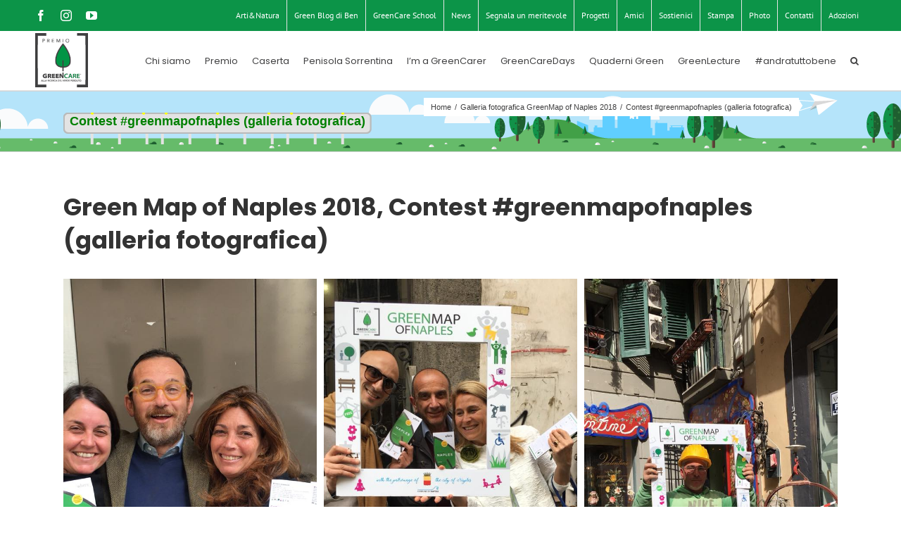

--- FILE ---
content_type: text/html; charset=UTF-8
request_url: https://www.premiogreencare.org/galleria-fotografica-green-map-of-naples-2018/contest-greenmapofnaples/
body_size: 18481
content:
<!DOCTYPE html>
<html class="avada-html-layout-wide avada-html-header-position-top" lang="it-IT" prefix="og: http://ogp.me/ns# fb: http://ogp.me/ns/fb#">
<head>
	<meta http-equiv="X-UA-Compatible" content="IE=edge" />
	<meta http-equiv="Content-Type" content="text/html; charset=utf-8"/>
	<meta name="viewport" content="width=device-width, initial-scale=1" />
	<meta name='robots' content='index, follow, max-image-preview:large, max-snippet:-1, max-video-preview:-1' />
	<style>img:is([sizes="auto" i], [sizes^="auto," i]) { contain-intrinsic-size: 3000px 1500px }</style>
	
	<!-- This site is optimized with the Yoast SEO plugin v26.5 - https://yoast.com/wordpress/plugins/seo/ -->
	<title>Green Map of Naples 2018, Contest #greenmapofnaples</title>
	<link rel="canonical" href="https://www.premiogreencare.org/galleria-fotografica-green-map-of-naples-2018/contest-greenmapofnaples/" />
	<meta property="og:locale" content="it_IT" />
	<meta property="og:type" content="article" />
	<meta property="og:title" content="Green Map of Naples 2018, Contest #greenmapofnaples" />
	<meta property="og:url" content="https://www.premiogreencare.org/galleria-fotografica-green-map-of-naples-2018/contest-greenmapofnaples/" />
	<meta property="og:site_name" content="Premio GreenCare" />
	<meta name="twitter:card" content="summary_large_image" />
	<meta name="twitter:label1" content="Tempo di lettura stimato" />
	<meta name="twitter:data1" content="1 minuto" />
	<script type="application/ld+json" class="yoast-schema-graph">{"@context":"https://schema.org","@graph":[{"@type":"WebPage","@id":"https://www.premiogreencare.org/galleria-fotografica-green-map-of-naples-2018/contest-greenmapofnaples/","url":"https://www.premiogreencare.org/galleria-fotografica-green-map-of-naples-2018/contest-greenmapofnaples/","name":"Green Map of Naples 2018, Contest #greenmapofnaples","isPartOf":{"@id":"https://www.premiogreencare.org/#website"},"datePublished":"2018-04-15T11:23:57+00:00","breadcrumb":{"@id":"https://www.premiogreencare.org/galleria-fotografica-green-map-of-naples-2018/contest-greenmapofnaples/#breadcrumb"},"inLanguage":"it-IT","potentialAction":[{"@type":"ReadAction","target":["https://www.premiogreencare.org/galleria-fotografica-green-map-of-naples-2018/contest-greenmapofnaples/"]}]},{"@type":"BreadcrumbList","@id":"https://www.premiogreencare.org/galleria-fotografica-green-map-of-naples-2018/contest-greenmapofnaples/#breadcrumb","itemListElement":[{"@type":"ListItem","position":1,"name":"Home","item":"https://www.premiogreencare.org/"},{"@type":"ListItem","position":2,"name":"Galleria fotografica GreenMap of Naples 2018","item":"https://www.premiogreencare.org/galleria-fotografica-green-map-of-naples-2018/"},{"@type":"ListItem","position":3,"name":"Contest #greenmapofnaples (galleria fotografica)"}]},{"@type":"WebSite","@id":"https://www.premiogreencare.org/#website","url":"https://www.premiogreencare.org/","name":"Premio GreenCare","description":"","potentialAction":[{"@type":"SearchAction","target":{"@type":"EntryPoint","urlTemplate":"https://www.premiogreencare.org/?s={search_term_string}"},"query-input":{"@type":"PropertyValueSpecification","valueRequired":true,"valueName":"search_term_string"}}],"inLanguage":"it-IT"}]}</script>
	<!-- / Yoast SEO plugin. -->


<link rel="alternate" type="application/rss+xml" title="Premio GreenCare &raquo; Feed" href="https://www.premiogreencare.org/feed/" />
<link rel="alternate" type="application/rss+xml" title="Premio GreenCare &raquo; Feed dei commenti" href="https://www.premiogreencare.org/comments/feed/" />
					<link rel="shortcut icon" href="https://www.premiogreencare.org/wp-content/uploads/2017/11/favicon-16x16.png" type="image/x-icon" />
		
		
					<!-- Android Icon -->
			<link rel="icon" sizes="192x192" href="https://www.premiogreencare.org/wp-content/uploads/2017/11/favicon-57x57.png">
		
					<!-- MS Edge Icon -->
			<meta name="msapplication-TileImage" content="https://www.premiogreencare.org/wp-content/uploads/2017/11/favicon-72x72.png">
									<meta name="description" content="Green Map of Naples 2018, Contest #greenmapofnaples (galleria fotografica)"/>
				
		<meta property="og:locale" content="it_IT"/>
		<meta property="og:type" content="article"/>
		<meta property="og:site_name" content="Premio GreenCare"/>
		<meta property="og:title" content="Green Map of Naples 2018, Contest #greenmapofnaples"/>
				<meta property="og:description" content="Green Map of Naples 2018, Contest #greenmapofnaples (galleria fotografica)"/>
				<meta property="og:url" content="https://www.premiogreencare.org/galleria-fotografica-green-map-of-naples-2018/contest-greenmapofnaples/"/>
																				<meta property="og:image" content="https://www.premiogreencare.org/wp-content/uploads/2017/10/logo-greencare-75x78.png"/>
		<meta property="og:image:width" content="75"/>
		<meta property="og:image:height" content="77"/>
		<meta property="og:image:type" content="image/png"/>
				<script type="text/javascript">
/* <![CDATA[ */
window._wpemojiSettings = {"baseUrl":"https:\/\/s.w.org\/images\/core\/emoji\/16.0.1\/72x72\/","ext":".png","svgUrl":"https:\/\/s.w.org\/images\/core\/emoji\/16.0.1\/svg\/","svgExt":".svg","source":{"concatemoji":"https:\/\/www.premiogreencare.org\/wp-includes\/js\/wp-emoji-release.min.js?ver=6.8.3"}};
/*! This file is auto-generated */
!function(s,n){var o,i,e;function c(e){try{var t={supportTests:e,timestamp:(new Date).valueOf()};sessionStorage.setItem(o,JSON.stringify(t))}catch(e){}}function p(e,t,n){e.clearRect(0,0,e.canvas.width,e.canvas.height),e.fillText(t,0,0);var t=new Uint32Array(e.getImageData(0,0,e.canvas.width,e.canvas.height).data),a=(e.clearRect(0,0,e.canvas.width,e.canvas.height),e.fillText(n,0,0),new Uint32Array(e.getImageData(0,0,e.canvas.width,e.canvas.height).data));return t.every(function(e,t){return e===a[t]})}function u(e,t){e.clearRect(0,0,e.canvas.width,e.canvas.height),e.fillText(t,0,0);for(var n=e.getImageData(16,16,1,1),a=0;a<n.data.length;a++)if(0!==n.data[a])return!1;return!0}function f(e,t,n,a){switch(t){case"flag":return n(e,"\ud83c\udff3\ufe0f\u200d\u26a7\ufe0f","\ud83c\udff3\ufe0f\u200b\u26a7\ufe0f")?!1:!n(e,"\ud83c\udde8\ud83c\uddf6","\ud83c\udde8\u200b\ud83c\uddf6")&&!n(e,"\ud83c\udff4\udb40\udc67\udb40\udc62\udb40\udc65\udb40\udc6e\udb40\udc67\udb40\udc7f","\ud83c\udff4\u200b\udb40\udc67\u200b\udb40\udc62\u200b\udb40\udc65\u200b\udb40\udc6e\u200b\udb40\udc67\u200b\udb40\udc7f");case"emoji":return!a(e,"\ud83e\udedf")}return!1}function g(e,t,n,a){var r="undefined"!=typeof WorkerGlobalScope&&self instanceof WorkerGlobalScope?new OffscreenCanvas(300,150):s.createElement("canvas"),o=r.getContext("2d",{willReadFrequently:!0}),i=(o.textBaseline="top",o.font="600 32px Arial",{});return e.forEach(function(e){i[e]=t(o,e,n,a)}),i}function t(e){var t=s.createElement("script");t.src=e,t.defer=!0,s.head.appendChild(t)}"undefined"!=typeof Promise&&(o="wpEmojiSettingsSupports",i=["flag","emoji"],n.supports={everything:!0,everythingExceptFlag:!0},e=new Promise(function(e){s.addEventListener("DOMContentLoaded",e,{once:!0})}),new Promise(function(t){var n=function(){try{var e=JSON.parse(sessionStorage.getItem(o));if("object"==typeof e&&"number"==typeof e.timestamp&&(new Date).valueOf()<e.timestamp+604800&&"object"==typeof e.supportTests)return e.supportTests}catch(e){}return null}();if(!n){if("undefined"!=typeof Worker&&"undefined"!=typeof OffscreenCanvas&&"undefined"!=typeof URL&&URL.createObjectURL&&"undefined"!=typeof Blob)try{var e="postMessage("+g.toString()+"("+[JSON.stringify(i),f.toString(),p.toString(),u.toString()].join(",")+"));",a=new Blob([e],{type:"text/javascript"}),r=new Worker(URL.createObjectURL(a),{name:"wpTestEmojiSupports"});return void(r.onmessage=function(e){c(n=e.data),r.terminate(),t(n)})}catch(e){}c(n=g(i,f,p,u))}t(n)}).then(function(e){for(var t in e)n.supports[t]=e[t],n.supports.everything=n.supports.everything&&n.supports[t],"flag"!==t&&(n.supports.everythingExceptFlag=n.supports.everythingExceptFlag&&n.supports[t]);n.supports.everythingExceptFlag=n.supports.everythingExceptFlag&&!n.supports.flag,n.DOMReady=!1,n.readyCallback=function(){n.DOMReady=!0}}).then(function(){return e}).then(function(){var e;n.supports.everything||(n.readyCallback(),(e=n.source||{}).concatemoji?t(e.concatemoji):e.wpemoji&&e.twemoji&&(t(e.twemoji),t(e.wpemoji)))}))}((window,document),window._wpemojiSettings);
/* ]]> */
</script>
<style id='wp-emoji-styles-inline-css' type='text/css'>

	img.wp-smiley, img.emoji {
		display: inline !important;
		border: none !important;
		box-shadow: none !important;
		height: 1em !important;
		width: 1em !important;
		margin: 0 0.07em !important;
		vertical-align: -0.1em !important;
		background: none !important;
		padding: 0 !important;
	}
</style>
<style id='pdfemb-pdf-embedder-viewer-style-inline-css' type='text/css'>
.wp-block-pdfemb-pdf-embedder-viewer{max-width:none}

</style>
<link rel='stylesheet' id='fusion-dynamic-css-css' href='https://www.premiogreencare.org/wp-content/uploads/fusion-styles/7fc06de1528230a6ad464e904613f2e1.min.css?ver=3.14' type='text/css' media='all' />
<script type="text/javascript" src="https://www.premiogreencare.org/wp-includes/js/jquery/jquery.min.js?ver=3.7.1" id="jquery-core-js"></script>
<script type="text/javascript" src="https://www.premiogreencare.org/wp-includes/js/jquery/jquery-migrate.min.js?ver=3.4.1" id="jquery-migrate-js"></script>
<script type="text/javascript" id="cf7pp-redirect_method-js-extra">
/* <![CDATA[ */
var ajax_object_cf7pp = {"ajax_url":"https:\/\/www.premiogreencare.org\/wp-admin\/admin-ajax.php","forms":"[\"279|paypal\",\"263|paypal\"]","path_paypal":"https:\/\/www.premiogreencare.org\/?cf7pp_paypal_redirect=","path_stripe":"https:\/\/www.premiogreencare.org\/?cf7pp_stripe_redirect=","method":"1"};
/* ]]> */
</script>
<script type="text/javascript" src="https://www.premiogreencare.org/wp-content/plugins/contact-form-7-paypal-add-on-pro/assets/js/redirect_method.js?ver=3.4.6" id="cf7pp-redirect_method-js"></script>
<link rel="https://api.w.org/" href="https://www.premiogreencare.org/wp-json/" /><link rel="alternate" title="JSON" type="application/json" href="https://www.premiogreencare.org/wp-json/wp/v2/pages/1625" /><link rel="EditURI" type="application/rsd+xml" title="RSD" href="https://www.premiogreencare.org/xmlrpc.php?rsd" />
<meta name="generator" content="WordPress 6.8.3" />
<link rel='shortlink' href='https://www.premiogreencare.org/?p=1625' />
<link rel="alternate" title="oEmbed (JSON)" type="application/json+oembed" href="https://www.premiogreencare.org/wp-json/oembed/1.0/embed?url=https%3A%2F%2Fwww.premiogreencare.org%2Fgalleria-fotografica-green-map-of-naples-2018%2Fcontest-greenmapofnaples%2F" />
<link rel="alternate" title="oEmbed (XML)" type="text/xml+oembed" href="https://www.premiogreencare.org/wp-json/oembed/1.0/embed?url=https%3A%2F%2Fwww.premiogreencare.org%2Fgalleria-fotografica-green-map-of-naples-2018%2Fcontest-greenmapofnaples%2F&#038;format=xml" />
<script type="text/javascript">
(function(url){
	if(/(?:Chrome\/26\.0\.1410\.63 Safari\/537\.31|WordfenceTestMonBot)/.test(navigator.userAgent)){ return; }
	var addEvent = function(evt, handler) {
		if (window.addEventListener) {
			document.addEventListener(evt, handler, false);
		} else if (window.attachEvent) {
			document.attachEvent('on' + evt, handler);
		}
	};
	var removeEvent = function(evt, handler) {
		if (window.removeEventListener) {
			document.removeEventListener(evt, handler, false);
		} else if (window.detachEvent) {
			document.detachEvent('on' + evt, handler);
		}
	};
	var evts = 'contextmenu dblclick drag dragend dragenter dragleave dragover dragstart drop keydown keypress keyup mousedown mousemove mouseout mouseover mouseup mousewheel scroll'.split(' ');
	var logHuman = function() {
		if (window.wfLogHumanRan) { return; }
		window.wfLogHumanRan = true;
		var wfscr = document.createElement('script');
		wfscr.type = 'text/javascript';
		wfscr.async = true;
		wfscr.src = url + '&r=' + Math.random();
		(document.getElementsByTagName('head')[0]||document.getElementsByTagName('body')[0]).appendChild(wfscr);
		for (var i = 0; i < evts.length; i++) {
			removeEvent(evts[i], logHuman);
		}
	};
	for (var i = 0; i < evts.length; i++) {
		addEvent(evts[i], logHuman);
	}
})('//www.premiogreencare.org/?wordfence_lh=1&hid=83434AD9CAAF6BA852F4277CFFA75A57');
</script><style type="text/css" id="css-fb-visibility">@media screen and (max-width: 640px){.fusion-no-small-visibility{display:none !important;}body .sm-text-align-center{text-align:center !important;}body .sm-text-align-left{text-align:left !important;}body .sm-text-align-right{text-align:right !important;}body .sm-text-align-justify{text-align:justify !important;}body .sm-flex-align-center{justify-content:center !important;}body .sm-flex-align-flex-start{justify-content:flex-start !important;}body .sm-flex-align-flex-end{justify-content:flex-end !important;}body .sm-mx-auto{margin-left:auto !important;margin-right:auto !important;}body .sm-ml-auto{margin-left:auto !important;}body .sm-mr-auto{margin-right:auto !important;}body .fusion-absolute-position-small{position:absolute;top:auto;width:100%;}.awb-sticky.awb-sticky-small{ position: sticky; top: var(--awb-sticky-offset,0); }}@media screen and (min-width: 641px) and (max-width: 1024px){.fusion-no-medium-visibility{display:none !important;}body .md-text-align-center{text-align:center !important;}body .md-text-align-left{text-align:left !important;}body .md-text-align-right{text-align:right !important;}body .md-text-align-justify{text-align:justify !important;}body .md-flex-align-center{justify-content:center !important;}body .md-flex-align-flex-start{justify-content:flex-start !important;}body .md-flex-align-flex-end{justify-content:flex-end !important;}body .md-mx-auto{margin-left:auto !important;margin-right:auto !important;}body .md-ml-auto{margin-left:auto !important;}body .md-mr-auto{margin-right:auto !important;}body .fusion-absolute-position-medium{position:absolute;top:auto;width:100%;}.awb-sticky.awb-sticky-medium{ position: sticky; top: var(--awb-sticky-offset,0); }}@media screen and (min-width: 1025px){.fusion-no-large-visibility{display:none !important;}body .lg-text-align-center{text-align:center !important;}body .lg-text-align-left{text-align:left !important;}body .lg-text-align-right{text-align:right !important;}body .lg-text-align-justify{text-align:justify !important;}body .lg-flex-align-center{justify-content:center !important;}body .lg-flex-align-flex-start{justify-content:flex-start !important;}body .lg-flex-align-flex-end{justify-content:flex-end !important;}body .lg-mx-auto{margin-left:auto !important;margin-right:auto !important;}body .lg-ml-auto{margin-left:auto !important;}body .lg-mr-auto{margin-right:auto !important;}body .fusion-absolute-position-large{position:absolute;top:auto;width:100%;}.awb-sticky.awb-sticky-large{ position: sticky; top: var(--awb-sticky-offset,0); }}</style><style type="text/css">.recentcomments a{display:inline !important;padding:0 !important;margin:0 !important;}</style>		<script type="text/javascript">
			var doc = document.documentElement;
			doc.setAttribute( 'data-useragent', navigator.userAgent );
		</script>
		<!-- Google tag (gtag.js) -->
<script async src="https://www.googletagmanager.com/gtag/js?id=G-2FV1TBTJ25"></script>
<script>
  window.dataLayer = window.dataLayer || [];
  function gtag(){dataLayer.push(arguments);}
  gtag('js', new Date());

  gtag('config', 'G-2FV1TBTJ25');
</script>
<!-- Google Tag Manager -->
<script>(function(w,d,s,l,i){w[l]=w[l]||[];w[l].push({'gtm.start':
new Date().getTime(),event:'gtm.js'});var f=d.getElementsByTagName(s)[0],
j=d.createElement(s),dl=l!='dataLayer'?'&l='+l:'';j.async=true;j.src=
'https://www.googletagmanager.com/gtm.js?id='+i+dl;f.parentNode.insertBefore(j,f);
})(window,document,'script','dataLayer','GTM-K75CQQ7L');</script>
<!-- End Google Tag Manager -->
	</head>

<body class="wp-singular page-template-default page page-id-1625 page-child parent-pageid-1585 wp-theme-Avada wp-child-theme-Avada-Child-Theme fusion-image-hovers fusion-pagination-sizing fusion-button_type-flat fusion-button_span-no fusion-button_gradient-linear avada-image-rollover-circle-yes avada-image-rollover-yes avada-image-rollover-direction-left fusion-body ltr fusion-sticky-header no-tablet-sticky-header no-mobile-sticky-header no-mobile-slidingbar no-mobile-totop fusion-disable-outline fusion-sub-menu-fade mobile-logo-pos-center layout-wide-mode avada-has-boxed-modal-shadow-none layout-scroll-offset-full avada-has-zero-margin-offset-top fusion-top-header menu-text-align-center mobile-menu-design-modern fusion-show-pagination-text fusion-header-layout-v3 avada-responsive avada-footer-fx-sticky avada-menu-highlight-style-background fusion-search-form-classic fusion-main-menu-search-overlay fusion-avatar-square avada-sticky-shrinkage avada-dropdown-styles avada-blog-layout-large avada-blog-archive-layout-grid avada-header-shadow-no avada-menu-icon-position-left avada-has-megamenu-shadow avada-has-mainmenu-dropdown-divider avada-has-main-nav-search-icon avada-has-breadcrumb-mobile-hidden avada-has-titlebar-bar_and_content avada-has-pagination-padding avada-flyout-menu-direction-fade avada-ec-views-v1" data-awb-post-id="1625">
	<!-- Google Tag Manager (noscript) -->
<noscript><iframe src="https://www.googletagmanager.com/ns.html?id=GTM-K75CQQ7L"
height="0" width="0" style="display:none;visibility:hidden"></iframe></noscript>
<!-- End Google Tag Manager (noscript) -->	<a class="skip-link screen-reader-text" href="#content">Salta al contenuto</a>

	<div id="boxed-wrapper">
		
		<div id="wrapper" class="fusion-wrapper">
			<div id="home" style="position:relative;top:-1px;"></div>
							
					
			<header class="fusion-header-wrapper">
				<div class="fusion-header-v3 fusion-logo-alignment fusion-logo-center fusion-sticky-menu- fusion-sticky-logo-1 fusion-mobile-logo-  fusion-mobile-menu-design-modern">
					
<div class="fusion-secondary-header">
	<div class="fusion-row">
					<div class="fusion-alignleft">
				<div class="fusion-social-links-header"><div class="fusion-social-networks"><div class="fusion-social-networks-wrapper"><a  class="fusion-social-network-icon fusion-tooltip fusion-facebook awb-icon-facebook" style data-placement="bottom" data-title="Facebook" data-toggle="tooltip" title="Facebook" href="https://it-it.facebook.com/premiogreencare/" target="_blank" rel="noreferrer"><span class="screen-reader-text">Facebook</span></a><a  class="fusion-social-network-icon fusion-tooltip fusion-instagram awb-icon-instagram" style data-placement="bottom" data-title="Instagram" data-toggle="tooltip" title="Instagram" href="https://www.instagram.com/premiogreencare/" target="_blank" rel="noopener noreferrer"><span class="screen-reader-text">Instagram</span></a><a  class="fusion-social-network-icon fusion-tooltip fusion-youtube awb-icon-youtube" style data-placement="bottom" data-title="YouTube" data-toggle="tooltip" title="YouTube" href="https://www.youtube.com/channel/UCbC_k-sqGPFipAwYbGCFNsw" target="_blank" rel="noopener noreferrer"><span class="screen-reader-text">YouTube</span></a></div></div></div>			</div>
							<div class="fusion-alignright">
				<nav class="fusion-secondary-menu" role="navigation" aria-label="Menu Secondario"><ul id="menu-topmenu" class="menu"><li  id="menu-item-7387"  class="menu-item menu-item-type-post_type menu-item-object-page menu-item-7387"  data-item-id="7387"><a  href="https://www.premiogreencare.org/artenatura/" class="fusion-background-highlight"><span class="menu-text">Arti&#038;Natura</span></a></li><li  id="menu-item-103"  class="menu-item menu-item-type-taxonomy menu-item-object-category menu-item-103"  data-item-id="103"><a  href="https://www.premiogreencare.org/blog/" class="fusion-background-highlight"><span class="menu-text">Green Blog di Ben</span></a></li><li  id="menu-item-17065"  class="menu-item menu-item-type-post_type menu-item-object-page menu-item-has-children menu-item-17065 fusion-dropdown-menu"  data-item-id="17065"><a  href="https://www.premiogreencare.org/greencare-school/" class="fusion-background-highlight"><span class="menu-text">GreenCare School</span></a><ul class="sub-menu"><li  id="menu-item-7273"  class="menu-item menu-item-type-post_type menu-item-object-page menu-item-7273 fusion-dropdown-submenu" ><a  href="https://www.premiogreencare.org/responsabile-area-scuola/" class="fusion-background-highlight"><span>Responsabile Area Scuola</span></a></li><li  id="menu-item-7274"  class="menu-item menu-item-type-post_type menu-item-object-page menu-item-7274 fusion-dropdown-submenu" ><a  href="https://www.premiogreencare.org/iscrizione-greencare-school/" class="fusion-background-highlight"><span>Iscrizione</span></a></li><li  id="menu-item-7275"  class="menu-item menu-item-type-custom menu-item-object-custom menu-item-has-children menu-item-7275 fusion-dropdown-submenu" ><a  class="fusion-background-highlight"><span>Prima Edizione</span></a><ul class="sub-menu"><li  id="menu-item-7279"  class="menu-item menu-item-type-post_type menu-item-object-page menu-item-7279" ><a  href="https://www.premiogreencare.org/libro-dalla-parte-del-vento/" class="fusion-background-highlight"><span>Libro</span></a></li><li  id="menu-item-17042"  class="menu-item menu-item-type-post_type menu-item-object-page menu-item-17042" ><a  href="https://www.premiogreencare.org/ebook-dalla-parte-del-vento/" class="fusion-background-highlight"><span>Ebook</span></a></li><li  id="menu-item-7280"  class="menu-item menu-item-type-post_type menu-item-object-page menu-item-7280" ><a  href="https://www.premiogreencare.org/partecipanti-greencare-school-2017-2018/" class="fusion-background-highlight"><span>Partecipanti</span></a></li><li  id="menu-item-7281"  class="menu-item menu-item-type-post_type menu-item-object-page menu-item-7281" ><a  href="https://www.premiogreencare.org/vincitori-greencare-school-2017-2018/" class="fusion-background-highlight"><span>Vincitori</span></a></li><li  id="menu-item-7282"  class="menu-item menu-item-type-post_type menu-item-object-page menu-item-7282" ><a  href="https://www.premiogreencare.org/photo-gallery-greencare-school-2017-2018/" class="fusion-background-highlight"><span>Photo</span></a></li></ul></li><li  id="menu-item-7276"  class="menu-item menu-item-type-custom menu-item-object-custom menu-item-has-children menu-item-7276 fusion-dropdown-submenu" ><a  class="fusion-background-highlight"><span>Seconda Edizione</span></a><ul class="sub-menu"><li  id="menu-item-7283"  class="menu-item menu-item-type-post_type menu-item-object-page menu-item-7283" ><a  href="https://www.premiogreencare.org/libro-greencare-school-2018-2019/" class="fusion-background-highlight"><span>Libro</span></a></li><li  id="menu-item-17048"  class="menu-item menu-item-type-post_type menu-item-object-page menu-item-17048" ><a  href="https://www.premiogreencare.org/ebook-la-camelia-di-carolina/" class="fusion-background-highlight"><span>Ebook</span></a></li><li  id="menu-item-7284"  class="menu-item menu-item-type-post_type menu-item-object-page menu-item-7284" ><a  href="https://www.premiogreencare.org/partecipanti-greencare-school-2018-2019/" class="fusion-background-highlight"><span>Partecipanti</span></a></li><li  id="menu-item-7285"  class="menu-item menu-item-type-post_type menu-item-object-page menu-item-7285" ><a  href="https://www.premiogreencare.org/vincitori-greencare-school-2018-2019/" class="fusion-background-highlight"><span>Vincitori</span></a></li><li  id="menu-item-7286"  class="menu-item menu-item-type-post_type menu-item-object-page menu-item-7286" ><a  href="https://www.premiogreencare.org/photogallery-greencare-school-2018-2019/" class="fusion-background-highlight"><span>Photo</span></a></li></ul></li><li  id="menu-item-7277"  class="menu-item menu-item-type-custom menu-item-object-custom menu-item-has-children menu-item-7277 fusion-dropdown-submenu" ><a  class="fusion-background-highlight"><span>Terza Edizione</span></a><ul class="sub-menu"><li  id="menu-item-7291"  class="menu-item menu-item-type-post_type menu-item-object-page menu-item-7291" ><a  href="https://www.premiogreencare.org/libro-greencare-school-2019-2020/" class="fusion-background-highlight"><span>Libro</span></a></li><li  id="menu-item-17053"  class="menu-item menu-item-type-post_type menu-item-object-page menu-item-17053" ><a  href="https://www.premiogreencare.org/ebook-la-villa-comunale-di-napoli-salvata-dai-bambini/" class="fusion-background-highlight"><span>Ebook</span></a></li><li  id="menu-item-7288"  class="menu-item menu-item-type-post_type menu-item-object-page menu-item-7288" ><a  href="https://www.premiogreencare.org/partecipanti-greencare-school-2019-2020/" class="fusion-background-highlight"><span>Partecipanti</span></a></li><li  id="menu-item-7289"  class="menu-item menu-item-type-post_type menu-item-object-page menu-item-7289" ><a  href="https://www.premiogreencare.org/vincitori-greencare-school-2019-2020/" class="fusion-background-highlight"><span>Vincitori</span></a></li><li  id="menu-item-7290"  class="menu-item menu-item-type-post_type menu-item-object-page menu-item-7290" ><a  href="https://www.premiogreencare.org/photogallery-greencare-school-2019-2020/" class="fusion-background-highlight"><span>Photo</span></a></li></ul></li><li  id="menu-item-7278"  class="menu-item menu-item-type-custom menu-item-object-custom menu-item-has-children menu-item-7278 fusion-dropdown-submenu" ><a  class="fusion-background-highlight"><span>Quarta Edizione</span></a><ul class="sub-menu"><li  id="menu-item-7292"  class="menu-item menu-item-type-post_type menu-item-object-page menu-item-7292" ><a  href="https://www.premiogreencare.org/libro-greencare-school-2020-2021/" class="fusion-background-highlight"><span>Libro</span></a></li><li  id="menu-item-17058"  class="menu-item menu-item-type-post_type menu-item-object-page menu-item-17058" ><a  href="https://www.premiogreencare.org/ebook-la-vita-segreta-nel-real-bosco-di-capodimonte/" class="fusion-background-highlight"><span>Ebook</span></a></li><li  id="menu-item-7293"  class="menu-item menu-item-type-post_type menu-item-object-page menu-item-7293" ><a  href="https://www.premiogreencare.org/partecipanti-greencare-school-2020-2021/" class="fusion-background-highlight"><span>Partecipanti</span></a></li><li  id="menu-item-7294"  class="menu-item menu-item-type-post_type menu-item-object-page menu-item-7294" ><a  href="https://www.premiogreencare.org/attivita-greencare-school-2020-2021/" class="fusion-background-highlight"><span>Attività e Visite Culturali</span></a></li><li  id="menu-item-7295"  class="menu-item menu-item-type-post_type menu-item-object-page menu-item-7295" ><a  href="https://www.premiogreencare.org/photogallery-greencare-school-2020-2021/" class="fusion-background-highlight"><span>Photo</span></a></li></ul></li><li  id="menu-item-13407"  class="menu-item menu-item-type-custom menu-item-object-custom menu-item-has-children menu-item-13407 fusion-dropdown-submenu" ><a  class="fusion-background-highlight"><span>Quinta Edizione</span></a><ul class="sub-menu"><li  id="menu-item-13419"  class="menu-item menu-item-type-post_type menu-item-object-page menu-item-13419" ><a  href="https://www.premiogreencare.org/libro-greencare-school-quinta-edizione/" class="fusion-background-highlight"><span>Libro</span></a></li><li  id="menu-item-17063"  class="menu-item menu-item-type-post_type menu-item-object-page menu-item-17063" ><a  href="https://www.premiogreencare.org/ebook-alla-scoperta-della-vita-nei-giardini-della-campania/" class="fusion-background-highlight"><span>Ebook</span></a></li><li  id="menu-item-13418"  class="menu-item menu-item-type-post_type menu-item-object-page menu-item-13418" ><a  href="https://www.premiogreencare.org/partecipanti-greencare-school-quinta-edizione/" class="fusion-background-highlight"><span>Partecipanti</span></a></li><li  id="menu-item-13417"  class="menu-item menu-item-type-post_type menu-item-object-page menu-item-13417" ><a  href="https://www.premiogreencare.org/attivita-e-visite-culturali-greencare-school-quinta-edizione/" class="fusion-background-highlight"><span>Attività e Visite Culturali</span></a></li><li  id="menu-item-13416"  class="menu-item menu-item-type-post_type menu-item-object-page menu-item-13416" ><a  href="https://www.premiogreencare.org/photo-gallery-greencare-school-quinta-edizione/" class="fusion-background-highlight"><span>Photo</span></a></li></ul></li><li  id="menu-item-16996"  class="menu-item menu-item-type-custom menu-item-object-custom menu-item-has-children menu-item-16996 fusion-dropdown-submenu" ><a  class="fusion-background-highlight"><span>Sesta Edizione</span></a><ul class="sub-menu"><li  id="menu-item-17016"  class="menu-item menu-item-type-post_type menu-item-object-page menu-item-17016" ><a  href="https://www.premiogreencare.org/libro-greencare-school-sesta-edizione/" class="fusion-background-highlight"><span>Libro</span></a></li><li  id="menu-item-20711"  class="menu-item menu-item-type-post_type menu-item-object-page menu-item-20711" ><a  href="https://www.premiogreencare.org/ebook-esplorando-giardini-reggia-caserta/" class="fusion-background-highlight"><span>Ebook</span></a></li><li  id="menu-item-17013"  class="menu-item menu-item-type-post_type menu-item-object-page menu-item-17013" ><a  href="https://www.premiogreencare.org/partecipanti-greencare-school-sesta-edizione/" class="fusion-background-highlight"><span>Partecipanti</span></a></li><li  id="menu-item-17015"  class="menu-item menu-item-type-post_type menu-item-object-page menu-item-17015" ><a  href="https://www.premiogreencare.org/attivita-e-visite-culturali-greencare-school-sesta-edizione/" class="fusion-background-highlight"><span>Attività e Visite Culturali</span></a></li><li  id="menu-item-17927"  class="menu-item menu-item-type-post_type menu-item-object-page menu-item-17927" ><a  href="https://www.premiogreencare.org/percorso-tattile-olfattivo-greencare-school-sesta-edizione/" class="fusion-background-highlight"><span>Percorso Tattile – Olfattivo GreenCare School Sesta Edizione</span></a></li><li  id="menu-item-17012"  class="menu-item menu-item-type-post_type menu-item-object-page menu-item-17012" ><a  href="https://www.premiogreencare.org/audiolibro-greencare-school-sesta-edizione/" class="fusion-background-highlight"><span>Audiolibro</span></a></li></ul></li><li  id="menu-item-20721"  class="menu-item menu-item-type-custom menu-item-object-custom menu-item-has-children menu-item-20721 fusion-dropdown-submenu" ><a  class="fusion-background-highlight"><span>Settima Edizione</span></a><ul class="sub-menu"><li  id="menu-item-20722"  class="menu-item menu-item-type-post_type menu-item-object-page menu-item-20722" ><a  href="https://www.premiogreencare.org/libro-greencare-school-settima-edizione/" class="fusion-background-highlight"><span>Libro</span></a></li><li  id="menu-item-20725"  class="menu-item menu-item-type-post_type menu-item-object-page menu-item-20725" ><a  href="https://www.premiogreencare.org/ebook-greencare-school-settima-edizione/" class="fusion-background-highlight"><span>Ebook</span></a></li><li  id="menu-item-20724"  class="menu-item menu-item-type-post_type menu-item-object-page menu-item-20724" ><a  href="https://www.premiogreencare.org/elaborati-scuole-greencare-school-settima-edizione/" class="fusion-background-highlight"><span>Elaborati scuole</span></a></li><li  id="menu-item-20723"  class="menu-item menu-item-type-post_type menu-item-object-page menu-item-20723" ><a  href="https://www.premiogreencare.org/attivita-e-visite-culturali-greencare-school-settima-edizione/" class="fusion-background-highlight"><span>Attività e visite culturali</span></a></li><li  id="menu-item-20732"  class="menu-item menu-item-type-post_type menu-item-object-page menu-item-20732" ><a  href="https://www.premiogreencare.org/audiolibro-greencare-school-settima-edizione/" class="fusion-background-highlight"><span>Audiolibro</span></a></li></ul></li><li  id="menu-item-25469"  class="menu-item menu-item-type-custom menu-item-object-custom menu-item-has-children menu-item-25469 fusion-dropdown-submenu" ><a  class="fusion-background-highlight"><span>Ottava Edizione</span></a><ul class="sub-menu"><li  id="menu-item-25466"  class="menu-item menu-item-type-post_type menu-item-object-page menu-item-25466" ><a  href="https://www.premiogreencare.org/libro-greencare-school-ottava-edizione/" class="fusion-background-highlight"><span>Libro</span></a></li><li  id="menu-item-25467"  class="menu-item menu-item-type-post_type menu-item-object-page menu-item-25467" ><a  href="https://www.premiogreencare.org/ebook-greencare-school-ottava-edizione/" class="fusion-background-highlight"><span>Ebook</span></a></li><li  id="menu-item-25468"  class="menu-item menu-item-type-post_type menu-item-object-page menu-item-25468" ><a  href="https://www.premiogreencare.org/elaborati-scuole-greencare-school-ottava-edizione/" class="fusion-background-highlight"><span>Elaborati scuole</span></a></li><li  id="menu-item-25465"  class="menu-item menu-item-type-post_type menu-item-object-page menu-item-25465" ><a  href="https://www.premiogreencare.org/attivita-e-visite-culturali-greencare-school-ottava-edizione/" class="fusion-background-highlight"><span>Attività e visite culturali</span></a></li><li  id="menu-item-25464"  class="menu-item menu-item-type-post_type menu-item-object-page menu-item-25464" ><a  href="https://www.premiogreencare.org/audiolibro-greencare-school-ottava-edizione/" class="fusion-background-highlight"><span>Audiolibro</span></a></li><li  id="menu-item-25931"  class="menu-item menu-item-type-post_type menu-item-object-page menu-item-25931" ><a  href="https://www.premiogreencare.org/inchiostro-verde-greencare-school-ottava-edizione/" class="fusion-background-highlight"><span>InChiostro Verde</span></a></li></ul></li></ul></li><li  id="menu-item-87"  class="menu-item menu-item-type-taxonomy menu-item-object-category menu-item-87"  data-item-id="87"><a  href="https://www.premiogreencare.org/news/" class="fusion-background-highlight"><span class="menu-text">News</span></a></li><li  id="menu-item-145"  class="menu-item menu-item-type-post_type menu-item-object-page menu-item-has-children menu-item-145 fusion-dropdown-menu"  data-item-id="145"><a  title="Segnala un meritevole curatore del verde urbano" href="https://www.premiogreencare.org/segnala-meritevole-curatore-verde-urbano/" class="fusion-background-highlight"><span class="menu-text">Segnala un meritevole</span></a><ul class="sub-menu"><li  id="menu-item-92"  class="menu-item menu-item-type-post_type menu-item-object-page menu-item-92 fusion-dropdown-submenu" ><a  href="https://www.premiogreencare.org/bando-premio-greencare/" class="fusion-background-highlight"><span>Bando</span></a></li></ul></li><li  id="menu-item-24029"  class="menu-item menu-item-type-custom menu-item-object-custom menu-item-has-children menu-item-24029 fusion-dropdown-menu"  data-item-id="24029"><a  class="fusion-background-highlight"><span class="menu-text">Progetti</span></a><ul class="sub-menu"><li  id="menu-item-21670"  class="menu-item menu-item-type-custom menu-item-object-custom menu-item-has-children menu-item-21670 fusion-dropdown-submenu" ><a  class="fusion-background-highlight"><span>InChiostro Verde</span></a><ul class="sub-menu"><li  id="menu-item-21677"  class="menu-item menu-item-type-post_type menu-item-object-page menu-item-21677" ><a  href="https://www.premiogreencare.org/inchiostro-verde-il-progetto/" class="fusion-background-highlight"><span>Il Progetto</span></a></li><li  id="menu-item-22941"  class="menu-item menu-item-type-post_type menu-item-object-page menu-item-22941" ><a  href="https://www.premiogreencare.org/iv-schede-botaniche/" class="fusion-background-highlight"><span>Schede botaniche</span></a></li><li  id="menu-item-22270"  class="menu-item menu-item-type-taxonomy menu-item-object-category menu-item-22270" ><a  href="https://www.premiogreencare.org/inchiostro-verde-attivita/" class="fusion-background-highlight"><span>Attività</span></a></li><li  id="menu-item-21683"  class="menu-item menu-item-type-post_type menu-item-object-page menu-item-21683" ><a  href="https://www.premiogreencare.org/inchiostro-verde-formazione/" class="fusion-background-highlight"><span>Formazione</span></a></li><li  id="menu-item-21682"  class="menu-item menu-item-type-post_type menu-item-object-page menu-item-21682" ><a  href="https://www.premiogreencare.org/fotogallery-inchiostro-verde/" class="fusion-background-highlight"><span>Fotogallery</span></a></li><li  id="menu-item-24146"  class="menu-item menu-item-type-post_type menu-item-object-page menu-item-24146" ><a  href="https://www.premiogreencare.org/iv-platano-san-benedetto/" class="fusion-background-highlight"><span>Il Platano di San Benedetto</span></a></li><li  id="menu-item-24145"  class="menu-item menu-item-type-post_type menu-item-object-page menu-item-24145" ><a  href="https://www.premiogreencare.org/iv-uccelli-archivio-di-stato/" class="fusion-background-highlight"><span>Gli uccelli dell’Archivio di Stato di Stato</span></a></li><li  id="menu-item-24144"  class="menu-item menu-item-type-post_type menu-item-object-page menu-item-24144" ><a  href="https://www.premiogreencare.org/iv-verde-spiegato-bambini/" class="fusion-background-highlight"><span>Il verde spiegato dai bambini</span></a></li></ul></li><li  id="menu-item-22128"  class="menu-item menu-item-type-custom menu-item-object-custom menu-item-has-children menu-item-22128 fusion-dropdown-submenu" ><a  class="fusion-background-highlight"><span>Buon Compleanno Napoli</span></a><ul class="sub-menu"><li  id="menu-item-22130"  class="menu-item menu-item-type-post_type menu-item-object-page menu-item-22130" ><a  href="https://www.premiogreencare.org/buoncompleannonapoli/" class="fusion-background-highlight"><span>Presentazione</span></a></li><li  id="menu-item-22136"  class="menu-item menu-item-type-post_type menu-item-object-page menu-item-22136" ><a  href="https://www.premiogreencare.org/buoncompleannonapoli/sfoglia/" class="fusion-background-highlight"><span>Sfoglia</span></a></li><li  id="menu-item-22135"  class="menu-item menu-item-type-post_type menu-item-object-page menu-item-22135" ><a  href="https://www.premiogreencare.org/buoncompleannonapoli/ascolta/" class="fusion-background-highlight"><span>Ascolta</span></a></li></ul></li><li  id="menu-item-11251"  class="menu-item menu-item-type-custom menu-item-object-custom menu-item-has-children menu-item-11251 fusion-dropdown-submenu" ><a  class="fusion-background-highlight"><span>Ponte S. Giacomo dei Capri</span></a><ul class="sub-menu"><li  id="menu-item-11281"  class="menu-item menu-item-type-post_type menu-item-object-page menu-item-11281" ><a  href="https://www.premiogreencare.org/pontesangiacomodeicapri/" class="fusion-background-highlight"><span>Presentazione</span></a></li><li  id="menu-item-11280"  class="menu-item menu-item-type-post_type menu-item-object-page menu-item-11280" ><a  href="https://www.premiogreencare.org/pontesangiacomodeicapri/bando/" class="fusion-background-highlight"><span>Bando</span></a></li><li  id="menu-item-11279"  class="menu-item menu-item-type-post_type menu-item-object-page menu-item-11279" ><a  href="https://www.premiogreencare.org/pontesangiacomodeicapri/giuria/" class="fusion-background-highlight"><span>Attività e aggiornamenti</span></a></li><li  id="menu-item-11278"  class="menu-item menu-item-type-post_type menu-item-object-page menu-item-11278" ><a  href="https://www.premiogreencare.org/pontesangiacomodeicapri/comitato-tecnico/" class="fusion-background-highlight"><span>Comitato Scientifico e Giuria</span></a></li><li  id="menu-item-11277"  class="menu-item menu-item-type-post_type menu-item-object-page menu-item-11277" ><a  href="https://www.premiogreencare.org/pontesangiacomodeicapri/comitato-scientifico/" class="fusion-background-highlight"><span>Contributi Comitato Scientifico</span></a></li><li  id="menu-item-11276"  class="menu-item menu-item-type-post_type menu-item-object-page menu-item-11276" ><a  href="https://www.premiogreencare.org/pontesangiacomodeicapri/spunti-di-riflessione/" class="fusion-background-highlight"><span>Rassegna Stampa</span></a></li><li  id="menu-item-11282"  class="menu-item menu-item-type-custom menu-item-object-custom menu-item-has-children menu-item-11282" ><a  href="#" class="fusion-background-highlight"><span>Materiali</span></a><ul class="sub-menu"><li  id="menu-item-11275"  class="menu-item menu-item-type-post_type menu-item-object-page menu-item-11275" ><a  href="https://www.premiogreencare.org/pontesangiacomodeicapri/fotografie/" class="fusion-background-highlight"><span>Fotografie</span></a></li><li  id="menu-item-11274"  class="menu-item menu-item-type-post_type menu-item-object-page menu-item-11274" ><a  href="https://www.premiogreencare.org/pontesangiacomodeicapri/video/" class="fusion-background-highlight"><span>Video</span></a></li><li  id="menu-item-11273"  class="menu-item menu-item-type-post_type menu-item-object-page menu-item-11273" ><a  href="https://www.premiogreencare.org/pontesangiacomodeicapri/rilievi/" class="fusion-background-highlight"><span>Attività di promozione del Concorso</span></a></li></ul></li><li  id="menu-item-11272"  class="menu-item menu-item-type-post_type menu-item-object-page menu-item-11272" ><a  href="https://www.premiogreencare.org/pontesangiacomodeicapri/patrocini-sponsor/" class="fusion-background-highlight"><span>Patrocini &#038; Sponsor</span></a></li></ul></li><li  id="menu-item-118"  class="menu-item menu-item-type-taxonomy menu-item-object-category menu-item-has-children menu-item-118 fusion-dropdown-submenu" ><a  href="https://www.premiogreencare.org/alla-ricerca-del-verde-perduto/" class="fusion-background-highlight"><span>Alla ricerca del verde perduto</span></a><ul class="sub-menu"><li  id="menu-item-12243"  class="menu-item menu-item-type-taxonomy menu-item-object-category menu-item-12243" ><a  href="https://www.premiogreencare.org/attivita-ricerca-verde-perduto/" class="fusion-background-highlight"><span>Attività</span></a></li><li  id="menu-item-12249"  class="menu-item menu-item-type-post_type menu-item-object-page menu-item-has-children menu-item-12249" ><a  href="https://www.premiogreencare.org/villetta-padre-pio/" class="fusion-background-highlight"><span>Villetta Padre Pio</span></a><ul class="sub-menu"><li  id="menu-item-12250"  class="menu-item menu-item-type-post_type menu-item-object-page menu-item-12250" ><a  href="https://www.premiogreencare.org/villetta-padre-pio/giardino-villetta-padre-pio/" class="fusion-background-highlight"><span>Il Giardino</span></a></li><li  id="menu-item-12262"  class="menu-item menu-item-type-post_type menu-item-object-page menu-item-12262" ><a  href="https://www.premiogreencare.org/villetta-padre-pio/cartella-2-villetta/" class="fusion-background-highlight"><span>Disegni botanici</span></a></li><li  id="menu-item-12261"  class="menu-item menu-item-type-post_type menu-item-object-page menu-item-12261" ><a  href="https://www.premiogreencare.org/villetta-padre-pio/cartella-3-villetta/" class="fusion-background-highlight"><span>Attività</span></a></li></ul></li></ul></li><li  id="menu-item-8995"  class="menu-item menu-item-type-custom menu-item-object-custom menu-item-has-children menu-item-8995 fusion-dropdown-submenu" ><a  class="fusion-background-highlight"><span>Villa Comunale GreenAgain</span></a><ul class="sub-menu"><li  id="menu-item-9001"  class="menu-item menu-item-type-post_type menu-item-object-page menu-item-9001" ><a  href="https://www.premiogreencare.org/villa-comunale-greenagain-il-piano-triennale/" class="fusion-background-highlight"><span>Il Piano Triennale</span></a></li><li  id="menu-item-9000"  class="menu-item menu-item-type-post_type menu-item-object-page menu-item-9000" ><a  href="https://www.premiogreencare.org/villa-comunale-greenagain-i-protagonisti/" class="fusion-background-highlight"><span>I Protagonisti</span></a></li><li  id="menu-item-8999"  class="menu-item menu-item-type-post_type menu-item-object-page menu-item-8999" ><a  href="https://www.premiogreencare.org/villa-comunale-greenagain-attivita/" class="fusion-background-highlight"><span>Attività</span></a></li><li  id="menu-item-8998"  class="menu-item menu-item-type-post_type menu-item-object-page menu-item-8998" ><a  href="https://www.premiogreencare.org/villa-comunale-greenagain-mappa-per-la-geolocalizzazione/" class="fusion-background-highlight"><span>Mappa per la geolocalizzazione</span></a></li><li  id="menu-item-8997"  class="menu-item menu-item-type-post_type menu-item-object-page menu-item-8997" ><a  href="https://www.premiogreencare.org/villa-comunale-greenagain-partner/" class="fusion-background-highlight"><span>Partner</span></a></li><li  id="menu-item-8996"  class="menu-item menu-item-type-post_type menu-item-object-page menu-item-8996" ><a  href="https://www.premiogreencare.org/villa-comunale-greenagain-una-storia-per-immagini/" class="fusion-background-highlight"><span>Una storia per immagini</span></a></li></ul></li><li  id="menu-item-9308"  class="menu-item menu-item-type-custom menu-item-object-custom menu-item-has-children menu-item-9308 fusion-dropdown-submenu" ><a  class="fusion-background-highlight"><span>Green Cloisters</span></a><ul class="sub-menu"><li  id="menu-item-9260"  class="menu-item menu-item-type-post_type menu-item-object-page menu-item-9260" ><a  href="https://www.premiogreencare.org/green-cloisters-route/" class="fusion-background-highlight"><span>Mappa</span></a></li><li  id="menu-item-9317"  class="menu-item menu-item-type-post_type menu-item-object-page menu-item-9317" ><a  href="https://www.premiogreencare.org/passeggiate-green-cloisters-route/" class="fusion-background-highlight"><span>Passeggiate</span></a></li><li  id="menu-item-9316"  class="menu-item menu-item-type-post_type menu-item-object-page menu-item-9316" ><a  href="https://www.premiogreencare.org/attivita-green-coisters-route/" class="fusion-background-highlight"><span>Attività</span></a></li><li  id="menu-item-9315"  class="menu-item menu-item-type-post_type menu-item-object-page menu-item-9315" ><a  href="https://www.premiogreencare.org/galleria-di-immagini-green-cloisters-route/" class="fusion-background-highlight"><span>Galleria di immagini</span></a></li></ul></li><li  id="menu-item-1392"  class="menu-item menu-item-type-post_type menu-item-object-page menu-item-has-children menu-item-1392 fusion-dropdown-submenu" ><a  href="https://www.premiogreencare.org/mappa-parchi-giardini-campania-felix/" class="fusion-background-highlight"><span>GreenMap</span></a><ul class="sub-menu"><li  id="menu-item-1407"  class="menu-item menu-item-type-post_type menu-item-object-page menu-item-1407" ><a  href="https://www.premiogreencare.org/varieta-botaniche/" class="fusion-background-highlight"><span>Varietà botaniche più diffuse nei giardini della Campania</span></a></li><li  id="menu-item-1409"  class="menu-item menu-item-type-custom menu-item-object-custom menu-item-1409" ><a  href="/mappa-parchi-giardini-napoli/#itinerari-green" class="fusion-background-highlight"><span>Itinerari green</span></a></li><li  id="menu-item-1410"  class="menu-item menu-item-type-custom menu-item-object-custom menu-item-1410" ><a  href="/mappa-parchi-giardini-napoli/#walks" class="fusion-background-highlight"><span>Passeggiate</span></a></li><li  id="menu-item-1695"  class="menu-item menu-item-type-post_type menu-item-object-post menu-item-1695" ><a  href="https://www.premiogreencare.org/rassegna-stampa-green-map-of-naples-2018/" class="fusion-background-highlight"><span>Rassegna stampa 2018</span></a></li><li  id="menu-item-1737"  class="menu-item menu-item-type-post_type menu-item-object-page menu-item-1737" ><a  href="https://www.premiogreencare.org/video-gallery-green-map-of-naples/" class="fusion-background-highlight"><span>Video Gallery Presentazione</span></a></li></ul></li><li  id="menu-item-12509"  class="menu-item menu-item-type-post_type menu-item-object-page menu-item-has-children menu-item-12509 fusion-dropdown-submenu" ><a  href="https://www.premiogreencare.org/greenapp/" class="fusion-background-highlight"><span>GREENAPP</span></a><ul class="sub-menu"><li  id="menu-item-12514"  class="menu-item menu-item-type-post_type menu-item-object-page menu-item-12514" ><a  href="https://www.premiogreencare.org/greenapp/sezione-1-greenapp/" class="fusion-background-highlight"><span>Attività di Promozione</span></a></li><li  id="menu-item-12513"  class="menu-item menu-item-type-post_type menu-item-object-page menu-item-12513" ><a  href="https://www.premiogreencare.org/greenapp/sezione-2-greenapp/" class="fusion-background-highlight"><span>Elenco Giardini</span></a></li><li  id="menu-item-12512"  class="menu-item menu-item-type-post_type menu-item-object-page menu-item-12512" ><a  href="https://www.premiogreencare.org/greenapp/sezione-3-greenapp/" class="fusion-background-highlight"><span>Punti di interesse</span></a></li><li  id="menu-item-12511"  class="menu-item menu-item-type-post_type menu-item-object-page menu-item-12511" ><a  href="https://www.premiogreencare.org/greenapp/sezione-4-greenapp/" class="fusion-background-highlight"><span>Alberi Monumentali</span></a></li><li  id="menu-item-12510"  class="menu-item menu-item-type-post_type menu-item-object-page menu-item-12510" ><a  href="https://www.premiogreencare.org/greenapp/sezione-5-greenapp/" class="fusion-background-highlight"><span>Specie Botaniche più diffuse</span></a></li></ul></li></ul></li><li  id="menu-item-7154"  class="menu-item menu-item-type-post_type menu-item-object-page menu-item-has-children menu-item-7154 fusion-dropdown-menu"  data-item-id="7154"><a  href="https://www.premiogreencare.org/amici/" class="fusion-background-highlight"><span class="menu-text">Amici</span></a><ul class="sub-menu"><li  id="menu-item-8267"  class="menu-item menu-item-type-post_type menu-item-object-page menu-item-8267 fusion-dropdown-submenu" ><a  href="https://www.premiogreencare.org/chi-ci-sostiene/" class="fusion-background-highlight"><span>Chi ci sostiene</span></a></li><li  id="menu-item-8268"  class="menu-item menu-item-type-taxonomy menu-item-object-category menu-item-8268 fusion-dropdown-submenu" ><a  href="https://www.premiogreencare.org/lettere/" class="fusion-background-highlight"><span>Lettere ricevute</span></a></li></ul></li><li  id="menu-item-7155"  class="menu-item menu-item-type-post_type menu-item-object-page menu-item-7155"  data-item-id="7155"><a  href="https://www.premiogreencare.org/iscriviti/" class="fusion-background-highlight"><span class="menu-text">Sostienici</span></a></li><li  id="menu-item-104"  class="menu-item menu-item-type-taxonomy menu-item-object-category menu-item-104"  data-item-id="104"><a  href="https://www.premiogreencare.org/rassegna-stampa/" class="fusion-background-highlight"><span class="menu-text">Stampa</span></a></li><li  id="menu-item-1582"  class="menu-item menu-item-type-custom menu-item-object-custom menu-item-has-children menu-item-1582 fusion-dropdown-menu"  data-item-id="1582"><a  class="fusion-background-highlight"><span class="menu-text">Photo</span></a><ul class="sub-menu"><li  id="menu-item-21170"  class="menu-item menu-item-type-post_type menu-item-object-page menu-item-21170 fusion-dropdown-submenu" ><a  href="https://www.premiogreencare.org/galleria-fotografica-2024/" class="fusion-background-highlight"><span>Cerimonia 2024</span></a></li><li  id="menu-item-21183"  class="menu-item menu-item-type-post_type menu-item-object-page menu-item-21183 fusion-dropdown-submenu" ><a  href="https://www.premiogreencare.org/medaglie-riconoscenza-civica-2024-giardini-molosiglio/" class="fusion-background-highlight"><span>Medaglie della Riconoscenza Civica 2024 – Giardini del Molosiglio</span></a></li><li  id="menu-item-21171"  class="menu-item menu-item-type-post_type menu-item-object-page menu-item-21171 fusion-dropdown-submenu" ><a  href="https://www.premiogreencare.org/galleria-fotografica-2023/" class="fusion-background-highlight"><span>Cerimonia 2023</span></a></li><li  id="menu-item-21182"  class="menu-item menu-item-type-post_type menu-item-object-page menu-item-21182 fusion-dropdown-submenu" ><a  href="https://www.premiogreencare.org/galleria-fotografica-festa-albero-2023/" class="fusion-background-highlight"><span>Festa dell’Albero 2023</span></a></li><li  id="menu-item-21189"  class="menu-item menu-item-type-post_type menu-item-object-page menu-item-21189 fusion-dropdown-submenu" ><a  href="https://www.premiogreencare.org/2023-fundraising-pollici-verdi-di-scampia-galleria-fotografica/" class="fusion-background-highlight"><span>2023 – Fundraising Pollici Verdi di Scampia</span></a></li><li  id="menu-item-21188"  class="menu-item menu-item-type-post_type menu-item-object-page menu-item-21188 fusion-dropdown-submenu" ><a  href="https://www.premiogreencare.org/2023-presentazione-libro-vi-ed-greencareschool-foto/" class="fusion-background-highlight"><span>2023 – Presentazione libro sesta edizione GreenCare School</span></a></li><li  id="menu-item-21181"  class="menu-item menu-item-type-post_type menu-item-object-page menu-item-21181 fusion-dropdown-submenu" ><a  href="https://www.premiogreencare.org/restauro-giardino-accademia-belle-arti-napoli-2023-galleria-fotografica/" class="fusion-background-highlight"><span>Restauro giardino Accademia di Belle Arti di Napoli 2023</span></a></li><li  id="menu-item-7560"  class="menu-item menu-item-type-post_type menu-item-object-page menu-item-7560 fusion-dropdown-submenu" ><a  href="https://www.premiogreencare.org/natale-zampognari-2020/" class="fusion-background-highlight"><span>Natale zampognari 2020</span></a></li><li  id="menu-item-3965"  class="menu-item menu-item-type-post_type menu-item-object-page menu-item-3965 fusion-dropdown-submenu" ><a  href="https://www.premiogreencare.org/galleria-fotografica-2019/" class="fusion-background-highlight"><span>Cerimonia 2019</span></a></li><li  id="menu-item-4135"  class="menu-item menu-item-type-post_type menu-item-object-page menu-item-4135 fusion-dropdown-submenu" ><a  href="https://www.premiogreencare.org/galleria-fotografica-festa-albero-2019/" class="fusion-background-highlight"><span>Festa dell&#8217;Albero 2019</span></a></li><li  id="menu-item-3966"  class="menu-item menu-item-type-post_type menu-item-object-page menu-item-3966 fusion-dropdown-submenu" ><a  href="https://www.premiogreencare.org/galleria-fotografica-festa-estate-2019/" class="fusion-background-highlight"><span>Festa dell&#8217;Estate 2019</span></a></li><li  id="menu-item-3987"  class="menu-item menu-item-type-post_type menu-item-object-page menu-item-3987 fusion-dropdown-submenu" ><a  href="https://www.premiogreencare.org/galleria-volpe-real-bosco-capodimonte/" class="fusion-background-highlight"><span>La volpe del Real Bosco di Capodimonte</span></a></li><li  id="menu-item-2204"  class="menu-item menu-item-type-post_type menu-item-object-page menu-item-2204 fusion-dropdown-submenu" ><a  href="https://www.premiogreencare.org/galleria-fotografica-2018/" class="fusion-background-highlight"><span>Cerimonia 2018</span></a></li><li  id="menu-item-2913"  class="menu-item menu-item-type-post_type menu-item-object-page menu-item-2913 fusion-dropdown-submenu" ><a  href="https://www.premiogreencare.org/galleria-fotografica-festa-estate-2018/" class="fusion-background-highlight"><span>Festa dell&#8217;Estate 2018</span></a></li><li  id="menu-item-1675"  class="menu-item menu-item-type-post_type menu-item-object-page current-page-ancestor menu-item-1675 fusion-dropdown-submenu" ><a  href="https://www.premiogreencare.org/galleria-fotografica-green-map-of-naples-2018/" class="fusion-background-highlight"><span>GreenMap of Naples 2018</span></a></li><li  id="menu-item-1584"  class="menu-item menu-item-type-post_type menu-item-object-page menu-item-1584 fusion-dropdown-submenu" ><a  href="https://www.premiogreencare.org/galleria-fotografica-2017/" class="fusion-background-highlight"><span>Cerimonia 2017</span></a></li><li  id="menu-item-1583"  class="menu-item menu-item-type-post_type menu-item-object-page menu-item-1583 fusion-dropdown-submenu" ><a  href="https://www.premiogreencare.org/galleria-fotografica-2016/" class="fusion-background-highlight"><span>Cerimonia 2016</span></a></li></ul></li><li  id="menu-item-90"  class="menu-item menu-item-type-post_type menu-item-object-page menu-item-90"  data-item-id="90"><a  href="https://www.premiogreencare.org/contatti/" class="fusion-background-highlight"><span class="menu-text">Contatti</span></a></li><li  id="menu-item-17517"  class="menu-item menu-item-type-custom menu-item-object-custom menu-item-has-children menu-item-17517 fusion-dropdown-menu"  data-item-id="17517"><a  class="fusion-background-highlight"><span class="menu-text">Adozioni</span></a><ul class="sub-menu"><li  id="menu-item-11863"  class="menu-item menu-item-type-post_type menu-item-object-page menu-item-has-children menu-item-11863 fusion-dropdown-submenu" ><a  href="https://www.premiogreencare.org/ricerca-verde-perduto-accademia-belle-arti/" class="fusion-background-highlight"><span>Accademia Belle Arti Napoli</span></a><ul class="sub-menu"><li  id="menu-item-11864"  class="menu-item menu-item-type-post_type menu-item-object-page menu-item-has-children menu-item-11864" ><a  href="https://www.premiogreencare.org/ricerca-verde-perduto-accademia-belle-arti/il-concorso/" class="fusion-background-highlight"><span>Da chiostro a cortile a verde. Tre secoli di storia napoletana</span></a><ul class="sub-menu"><li  id="menu-item-11868"  class="menu-item menu-item-type-post_type menu-item-object-page menu-item-11868" ><a  href="https://www.premiogreencare.org/ricerca-verde-perduto-accademia-belle-arti/il-concorso/sezione-1/" class="fusion-background-highlight"><span>Immagini dal passato al presente</span></a></li><li  id="menu-item-11867"  class="menu-item menu-item-type-post_type menu-item-object-page menu-item-11867" ><a  href="https://www.premiogreencare.org/ricerca-verde-perduto-accademia-belle-arti/il-concorso/sezione-2/" class="fusion-background-highlight"><span>Il verde storico tutelato</span></a></li><li  id="menu-item-11866"  class="menu-item menu-item-type-post_type menu-item-object-page menu-item-11866" ><a  href="https://www.premiogreencare.org/ricerca-verde-perduto-accademia-belle-arti/il-concorso/sezione-3/" class="fusion-background-highlight"><span>Il Concorso – Bando</span></a></li><li  id="menu-item-11865"  class="menu-item menu-item-type-post_type menu-item-object-page menu-item-11865" ><a  href="https://www.premiogreencare.org/ricerca-verde-perduto-accademia-belle-arti/il-concorso/sezione-4/" class="fusion-background-highlight"><span>Restauro del giardino</span></a></li><li  id="menu-item-14449"  class="menu-item menu-item-type-post_type menu-item-object-page menu-item-14449" ><a  href="https://www.premiogreencare.org/ricerca-verde-perduto-accademia-belle-arti/il-concorso/conferenza-stampa/" class="fusion-background-highlight"><span>Conferenza stampa</span></a></li><li  id="menu-item-14448"  class="menu-item menu-item-type-post_type menu-item-object-page menu-item-14448" ><a  href="https://www.premiogreencare.org/ricerca-verde-perduto-accademia-belle-arti/il-concorso/visite-guidate/" class="fusion-background-highlight"><span>Visite guidate</span></a></li></ul></li><li  id="menu-item-12256"  class="menu-item menu-item-type-post_type menu-item-object-page menu-item-12256" ><a  href="https://www.premiogreencare.org/ricerca-verde-perduto-accademia-belle-arti/il-giardino-botanico/" class="fusion-background-highlight"><span>Il Giardino botanico</span></a></li><li  id="menu-item-14458"  class="menu-item menu-item-type-custom menu-item-object-custom menu-item-has-children menu-item-14458" ><a  class="fusion-background-highlight"><span>Photogallery</span></a><ul class="sub-menu"><li  id="menu-item-12255"  class="menu-item menu-item-type-post_type menu-item-object-page menu-item-12255" ><a  href="https://www.premiogreencare.org/ricerca-verde-perduto-accademia-belle-arti/foto-restauro/" class="fusion-background-highlight"><span>Foto del restauro</span></a></li><li  id="menu-item-14461"  class="menu-item menu-item-type-post_type menu-item-object-page menu-item-14461" ><a  href="https://www.premiogreencare.org/ricerca-verde-perduto-accademia-belle-arti/giardino-prima-del-restauro/" class="fusion-background-highlight"><span>Giardino prima del restauro</span></a></li><li  id="menu-item-14460"  class="menu-item menu-item-type-post_type menu-item-object-page menu-item-14460" ><a  href="https://www.premiogreencare.org/ricerca-verde-perduto-accademia-belle-arti/foto-concorso-fotografico/" class="fusion-background-highlight"><span>Foto concorso fotografico</span></a></li><li  id="menu-item-14459"  class="menu-item menu-item-type-post_type menu-item-object-page menu-item-14459" ><a  href="https://www.premiogreencare.org/ricerca-verde-perduto-accademia-belle-arti/video/" class="fusion-background-highlight"><span>Video</span></a></li></ul></li></ul></li><li  id="menu-item-17518"  class="menu-item menu-item-type-post_type menu-item-object-page menu-item-has-children menu-item-17518 fusion-dropdown-submenu" ><a  href="https://www.premiogreencare.org/giardini-del-molosiglio/" class="fusion-background-highlight"><span>Giardini del Molosiglio</span></a><ul class="sub-menu"><li  id="menu-item-17623"  class="menu-item menu-item-type-post_type menu-item-object-page menu-item-17623" ><a  href="https://www.premiogreencare.org/giardini-del-molosiglio/giardino-del-molosiglio/" class="fusion-background-highlight"><span>Giardino del Molosiglio</span></a></li><li  id="menu-item-17620"  class="menu-item menu-item-type-post_type menu-item-object-page menu-item-17620" ><a  href="https://www.premiogreencare.org/giardini-del-molosiglio/laffido/" class="fusion-background-highlight"><span>L’affido</span></a></li><li  id="menu-item-17619"  class="menu-item menu-item-type-post_type menu-item-object-page menu-item-17619" ><a  href="https://www.premiogreencare.org/giardini-del-molosiglio/le-attivita/" class="fusion-background-highlight"><span>Le attività</span></a></li><li  id="menu-item-17618"  class="menu-item menu-item-type-post_type menu-item-object-page menu-item-17618" ><a  href="https://www.premiogreencare.org/giardini-del-molosiglio/i-mecenati/" class="fusion-background-highlight"><span>I Mecenati</span></a></li><li  id="menu-item-17617"  class="menu-item menu-item-type-post_type menu-item-object-page menu-item-17617" ><a  href="https://www.premiogreencare.org/giardini-del-molosiglio/il-patrimonio-arboreo/" class="fusion-background-highlight"><span>Il patrimonio arboreo</span></a></li><li  id="menu-item-17616"  class="menu-item menu-item-type-post_type menu-item-object-page menu-item-17616" ><a  href="https://www.premiogreencare.org/giardini-del-molosiglio/le-criticita/" class="fusion-background-highlight"><span>Le criticità</span></a></li><li  id="menu-item-17615"  class="menu-item menu-item-type-post_type menu-item-object-page menu-item-17615" ><a  href="https://www.premiogreencare.org/giardini-del-molosiglio/photo-gallery/" class="fusion-background-highlight"><span>Rassegna Stampa</span></a></li></ul></li></ul></li></ul></nav><nav class="fusion-mobile-nav-holder fusion-mobile-menu-text-align-left" aria-label="Menu Mobile Secondario"></nav>			</div>
			</div>
</div>
<div class="fusion-header-sticky-height"></div>
<div class="fusion-header">
	<div class="fusion-row">
					<div class="fusion-logo" data-margin-top="3px" data-margin-bottom="3px" data-margin-left="0px" data-margin-right="0px">
			<a class="fusion-logo-link"  href="https://www.premiogreencare.org/" >

						<!-- standard logo -->
			<img src="https://www.premiogreencare.org/wp-content/uploads/2017/10/logo-greencare-75x78.png" srcset="https://www.premiogreencare.org/wp-content/uploads/2017/10/logo-greencare-75x78.png 1x" width="75" height="77" alt="Premio GreenCare Logo" data-retina_logo_url="" class="fusion-standard-logo" />

			
											<!-- sticky header logo -->
				<img src="https://www.premiogreencare.org/wp-content/uploads/2017/10/logo-greencare-75x78.png" srcset="https://www.premiogreencare.org/wp-content/uploads/2017/10/logo-greencare-75x78.png 1x" width="75" height="77" alt="Premio GreenCare Logo" data-retina_logo_url="" class="fusion-sticky-logo" />
					</a>
		</div>		<nav class="fusion-main-menu" aria-label="Menu Principale"><div class="fusion-overlay-search">		<form role="search" class="searchform fusion-search-form  fusion-search-form-classic" method="get" action="https://www.premiogreencare.org/">
			<div class="fusion-search-form-content">

				
				<div class="fusion-search-field search-field">
					<label><span class="screen-reader-text">Cerca per:</span>
													<input type="search" value="" name="s" class="s" placeholder="Cerca..." required aria-required="true" aria-label="Cerca..."/>
											</label>
				</div>
				<div class="fusion-search-button search-button">
					<input type="submit" class="fusion-search-submit searchsubmit" aria-label="Cerca" value="&#xf002;" />
									</div>

				
			</div>


			
		</form>
		<div class="fusion-search-spacer"></div><a href="#" role="button" aria-label="Close Search" class="fusion-close-search"></a></div><ul id="menu-mainmenu" class="fusion-menu"><li  id="menu-item-21"  class="menu-item menu-item-type-post_type menu-item-object-page menu-item-home menu-item-has-children menu-item-21 fusion-dropdown-menu"  data-item-id="21"><a  href="https://www.premiogreencare.org/" class="fusion-background-highlight"><span class="menu-text">Chi siamo</span></a><ul class="sub-menu"><li  id="menu-item-66"  class="menu-item menu-item-type-post_type menu-item-object-page menu-item-66 fusion-dropdown-submenu" ><a  href="https://www.premiogreencare.org/mission/" class="fusion-background-highlight"><span>Mission</span></a></li><li  id="menu-item-142"  class="menu-item menu-item-type-post_type menu-item-object-page menu-item-142 fusion-dropdown-submenu" ><a  href="https://www.premiogreencare.org/comitato-promotore/" class="fusion-background-highlight"><span>Fondatori</span></a></li><li  id="menu-item-107"  class="menu-item menu-item-type-post_type menu-item-object-page menu-item-107 fusion-dropdown-submenu" ><a  href="https://www.premiogreencare.org/giuria/" class="fusion-background-highlight"><span>Giuria – Comitato Scientifico</span></a></li><li  id="menu-item-9511"  class="menu-item menu-item-type-post_type menu-item-object-page menu-item-9511 fusion-dropdown-submenu" ><a  href="https://www.premiogreencare.org/patrocinatori/" class="fusion-background-highlight"><span>Patrocinatori</span></a></li><li  id="menu-item-141"  class="menu-item menu-item-type-post_type menu-item-object-page menu-item-141 fusion-dropdown-submenu" ><a  href="https://www.premiogreencare.org/staff/" class="fusion-background-highlight"><span>Staff</span></a></li><li  id="menu-item-8946"  class="menu-item menu-item-type-post_type menu-item-object-page menu-item-8946 fusion-dropdown-submenu" ><a  href="https://www.premiogreencare.org/collaborazioni/" class="fusion-background-highlight"><span>Collaborazioni</span></a></li></ul></li><li  id="menu-item-8264"  class="menu-item menu-item-type-custom menu-item-object-custom menu-item-has-children menu-item-8264 fusion-dropdown-menu"  data-item-id="8264"><a  class="fusion-background-highlight"><span class="menu-text">Premio</span></a><ul class="sub-menu"><li  id="menu-item-23"  class="menu-item menu-item-type-custom menu-item-object-custom menu-item-has-children menu-item-23 fusion-dropdown-submenu" ><a  class="fusion-background-highlight"><span>Edizioni</span></a><ul class="sub-menu"><li  id="menu-item-20865"  class="menu-item menu-item-type-custom menu-item-object-custom menu-item-has-children menu-item-20865" ><a  href="#" class="fusion-background-highlight"><span>Sesta Edizione</span></a><ul class="sub-menu"><li  id="menu-item-20868"  class="menu-item menu-item-type-post_type menu-item-object-page menu-item-20868" ><a  href="https://www.premiogreencare.org/vincitori-2024/" class="fusion-background-highlight"><span>Vincitori 2024</span></a></li><li  id="menu-item-20871"  class="menu-item menu-item-type-post_type menu-item-object-page menu-item-20871" ><a  href="https://www.premiogreencare.org/medaglie-riconoscenza-civica-2024/" class="fusion-background-highlight"><span>Medaglie della Riconoscenza Civica 2024</span></a></li><li  id="menu-item-20874"  class="menu-item menu-item-type-post_type menu-item-object-page menu-item-20874" ><a  href="https://www.premiogreencare.org/menzioni-speciali-vi-edizione/" class="fusion-background-highlight"><span>Menzioni Speciali VI Edizione</span></a></li></ul></li><li  id="menu-item-7270"  class="menu-item menu-item-type-custom menu-item-object-custom menu-item-has-children menu-item-7270" ><a  class="fusion-background-highlight"><span>Quinta Edizione</span></a><ul class="sub-menu"><li  id="menu-item-7271"  class="menu-item menu-item-type-post_type menu-item-object-page menu-item-7271" ><a  href="https://www.premiogreencare.org/vincitori-2023/" class="fusion-background-highlight"><span>Vincitori 2023</span></a></li><li  id="menu-item-7578"  class="menu-item menu-item-type-post_type menu-item-object-page menu-item-7578" ><a  href="https://www.premiogreencare.org/medaglie-riconoscenza-civica-2020/" class="fusion-background-highlight"><span>Medaglie della Riconoscenza Civica 2023</span></a></li><li  id="menu-item-7577"  class="menu-item menu-item-type-post_type menu-item-object-page menu-item-7577" ><a  href="https://www.premiogreencare.org/menzioni-speciali-v-edizione/" class="fusion-background-highlight"><span>Menzioni Speciali V Edizione</span></a></li></ul></li><li  id="menu-item-3945"  class="menu-item menu-item-type-custom menu-item-object-custom menu-item-has-children menu-item-3945" ><a  class="fusion-background-highlight"><span>Quarta Edizione</span></a><ul class="sub-menu"><li  id="menu-item-3947"  class="menu-item menu-item-type-post_type menu-item-object-page menu-item-3947" ><a  href="https://www.premiogreencare.org/vincitori-2019/" class="fusion-background-highlight"><span>Vincitori 2019</span></a></li><li  id="menu-item-3946"  class="menu-item menu-item-type-post_type menu-item-object-page menu-item-3946" ><a  href="https://www.premiogreencare.org/attestati-merito-2019/" class="fusion-background-highlight"><span>Medaglie della Riconoscenza Civica 2019</span></a></li><li  id="menu-item-3948"  class="menu-item menu-item-type-post_type menu-item-object-post menu-item-3948" ><a  href="https://www.premiogreencare.org/rassegna-stampa-premio-greencare-2019/" class="fusion-background-highlight"><span>Rassegna stampa 2019</span></a></li><li  id="menu-item-6064"  class="menu-item menu-item-type-post_type menu-item-object-page menu-item-6064" ><a  href="https://www.premiogreencare.org/report-attivita-2019/" class="fusion-background-highlight"><span>Report Attività 2019</span></a></li></ul></li><li  id="menu-item-643"  class="menu-item menu-item-type-custom menu-item-object-custom menu-item-has-children menu-item-643" ><a  class="fusion-background-highlight"><span>Terza Edizione</span></a><ul class="sub-menu"><li  id="menu-item-2078"  class="menu-item menu-item-type-post_type menu-item-object-page menu-item-2078" ><a  href="https://www.premiogreencare.org/vincitori-2018/" class="fusion-background-highlight"><span>Vincitori 2018</span></a></li><li  id="menu-item-2079"  class="menu-item menu-item-type-post_type menu-item-object-page menu-item-2079" ><a  href="https://www.premiogreencare.org/attestati-merito-2018/" class="fusion-background-highlight"><span>Attestati di merito 2018</span></a></li><li  id="menu-item-2080"  class="menu-item menu-item-type-post_type menu-item-object-post menu-item-2080" ><a  href="https://www.premiogreencare.org/rassegna-stampa-premio-greencare-2018/" class="fusion-background-highlight"><span>Rassegna stampa 2018</span></a></li></ul></li><li  id="menu-item-644"  class="menu-item menu-item-type-custom menu-item-object-custom menu-item-has-children menu-item-644" ><a  href="#" class="fusion-background-highlight"><span>Seconda Edizione</span></a><ul class="sub-menu"><li  id="menu-item-74"  class="menu-item menu-item-type-post_type menu-item-object-page menu-item-74" ><a  href="https://www.premiogreencare.org/vincitori-2017/" class="fusion-background-highlight"><span>Vincitori 2017</span></a></li><li  id="menu-item-70"  class="menu-item menu-item-type-post_type menu-item-object-page menu-item-70" ><a  href="https://www.premiogreencare.org/attestati-merito-2017/" class="fusion-background-highlight"><span>Attestati di merito 2017</span></a></li><li  id="menu-item-646"  class="menu-item menu-item-type-post_type menu-item-object-post menu-item-646" ><a  href="https://www.premiogreencare.org/rassegna-stampa-premio-greencare-2017/" class="fusion-background-highlight"><span>Rassegna stampa 2017</span></a></li></ul></li><li  id="menu-item-645"  class="menu-item menu-item-type-custom menu-item-object-custom menu-item-has-children menu-item-645" ><a  href="#" class="fusion-background-highlight"><span>Prima Edizione</span></a><ul class="sub-menu"><li  id="menu-item-80"  class="menu-item menu-item-type-post_type menu-item-object-page menu-item-80" ><a  href="https://www.premiogreencare.org/vincitori-2016/" class="fusion-background-highlight"><span>Vincitori 2016</span></a></li><li  id="menu-item-77"  class="menu-item menu-item-type-post_type menu-item-object-page menu-item-77" ><a  href="https://www.premiogreencare.org/attestati-merito-2016/" class="fusion-background-highlight"><span>Attestati di merito 2016</span></a></li><li  id="menu-item-647"  class="menu-item menu-item-type-post_type menu-item-object-post menu-item-647" ><a  href="https://www.premiogreencare.org/rassegna-stampa-premio-greencare-2016/" class="fusion-background-highlight"><span>Rassegna stampa 2016</span></a></li></ul></li></ul></li><li  id="menu-item-135"  class="menu-item menu-item-type-custom menu-item-object-custom menu-item-has-children menu-item-135 fusion-dropdown-submenu" ><a  class="fusion-background-highlight"><span>Premio Speciale</span></a><ul class="sub-menu"><li  id="menu-item-113"  class="menu-item menu-item-type-post_type menu-item-object-page menu-item-113" ><a  href="https://www.premiogreencare.org/premio-speciale-edizione-2016/" class="fusion-background-highlight"><span>Premio Speciale Prima edizione</span></a></li><li  id="menu-item-114"  class="menu-item menu-item-type-post_type menu-item-object-page menu-item-114" ><a  href="https://www.premiogreencare.org/premio-speciale-edizione-2017/" class="fusion-background-highlight"><span>Premio Speciale II Edizione</span></a></li><li  id="menu-item-2189"  class="menu-item menu-item-type-post_type menu-item-object-page menu-item-2189" ><a  href="https://www.premiogreencare.org/premio-speciale-edizione-2018/" class="fusion-background-highlight"><span>Premio Speciale III Edizione</span></a></li><li  id="menu-item-3951"  class="menu-item menu-item-type-post_type menu-item-object-page menu-item-3951" ><a  href="https://www.premiogreencare.org/premio-speciale-edizione-2019/" class="fusion-background-highlight"><span>Premio Speciale IV Edizione</span></a></li><li  id="menu-item-15262"  class="menu-item menu-item-type-post_type menu-item-object-page menu-item-15262" ><a  href="https://www.premiogreencare.org/premio-speciale-v-edizione/" class="fusion-background-highlight"><span>Premio Speciale V Edizione</span></a></li><li  id="menu-item-20877"  class="menu-item menu-item-type-post_type menu-item-object-page menu-item-20877" ><a  href="https://www.premiogreencare.org/premio-speciale-vi-edizione/" class="fusion-background-highlight"><span>Premio Speciale VI Edizione</span></a></li></ul></li><li  id="menu-item-148"  class="menu-item menu-item-type-post_type menu-item-object-page menu-item-148 fusion-dropdown-submenu" ><a  href="https://www.premiogreencare.org/premio-lancia-foglia/" class="fusion-background-highlight"><span>Premio Lancia Foglia</span></a></li><li  id="menu-item-69"  class="menu-item menu-item-type-post_type menu-item-object-page menu-item-69 fusion-dropdown-submenu" ><a  href="https://www.premiogreencare.org/sostenitori-e-partner/" class="fusion-background-highlight"><span>Patrocini morali e Soci Sostenitori</span></a></li></ul></li><li  id="menu-item-8305"  class="menu-item menu-item-type-custom menu-item-object-custom menu-item-has-children menu-item-8305 fusion-dropdown-menu"  data-item-id="8305"><a  class="fusion-background-highlight"><span class="menu-text">Caserta</span></a><ul class="sub-menu"><li  id="menu-item-4712"  class="menu-item menu-item-type-post_type menu-item-object-page menu-item-4712 fusion-dropdown-submenu" ><a  href="https://www.premiogreencare.org/mission-greencare-caserta/" class="fusion-background-highlight"><span>Mission</span></a></li><li  id="menu-item-8282"  class="menu-item menu-item-type-post_type menu-item-object-page menu-item-8282 fusion-dropdown-submenu" ><a  href="https://www.premiogreencare.org/responsabili-greencare-caserta/" class="fusion-background-highlight"><span>Responsabili</span></a></li><li  id="menu-item-8281"  class="menu-item menu-item-type-post_type menu-item-object-page menu-item-8281 fusion-dropdown-submenu" ><a  href="https://www.premiogreencare.org/attivita-greencare-caserta/" class="fusion-background-highlight"><span>Attività</span></a></li></ul></li><li  id="menu-item-8311"  class="menu-item menu-item-type-custom menu-item-object-custom menu-item-has-children menu-item-8311 fusion-dropdown-menu"  data-item-id="8311"><a  class="fusion-background-highlight"><span class="menu-text">Penisola Sorrentina</span></a><ul class="sub-menu"><li  id="menu-item-8234"  class="menu-item menu-item-type-post_type menu-item-object-page menu-item-8234 fusion-dropdown-submenu" ><a  href="https://www.premiogreencare.org/mission-greencare-penisola-sorrentina/" class="fusion-background-highlight"><span>Mission</span></a></li><li  id="menu-item-8280"  class="menu-item menu-item-type-post_type menu-item-object-page menu-item-8280 fusion-dropdown-submenu" ><a  href="https://www.premiogreencare.org/responsabili-greencare-penisola-sorrentina/" class="fusion-background-highlight"><span>Responsabili</span></a></li><li  id="menu-item-8279"  class="menu-item menu-item-type-post_type menu-item-object-page menu-item-8279 fusion-dropdown-submenu" ><a  href="https://www.premiogreencare.org/attivita-greencare-penisola-sorrentina/" class="fusion-background-highlight"><span>Attività</span></a></li></ul></li><li  id="menu-item-150"  class="menu-item menu-item-type-taxonomy menu-item-object-category menu-item-150"  data-item-id="150"><a  title="Yes, I&#8217;m a Green Carer" href="https://www.premiogreencare.org/green-carer/" class="fusion-background-highlight"><span class="menu-text">I’m a GreenCarer</span></a></li><li  id="menu-item-2069"  class="menu-item menu-item-type-taxonomy menu-item-object-category menu-item-2069"  data-item-id="2069"><a  href="https://www.premiogreencare.org/greencaredays/" class="fusion-background-highlight"><span class="menu-text">GreenCareDays</span></a></li><li  id="menu-item-3984"  class="menu-item menu-item-type-post_type menu-item-object-page menu-item-3984"  data-item-id="3984"><a  href="https://www.premiogreencare.org/i-nostri-libri/" class="fusion-background-highlight"><span class="menu-text">Quaderni Green</span></a></li><li  id="menu-item-1958"  class="menu-item menu-item-type-taxonomy menu-item-object-category menu-item-1958"  data-item-id="1958"><a  href="https://www.premiogreencare.org/greenlecture/" class="fusion-background-highlight"><span class="menu-text">GreenLecture</span></a></li><li  id="menu-item-7156"  class="menu-item menu-item-type-taxonomy menu-item-object-category menu-item-7156"  data-item-id="7156"><a  href="https://www.premiogreencare.org/andratuttobene/" class="fusion-background-highlight"><span class="menu-text">#andratuttobene</span></a></li><li class="fusion-custom-menu-item fusion-main-menu-search fusion-search-overlay"><a class="fusion-main-menu-icon" href="#" aria-label="Cerca" data-title="Cerca" title="Cerca" role="button" aria-expanded="false"></a></li></ul></nav>	<div class="fusion-mobile-menu-icons">
							<a href="#" class="fusion-icon awb-icon-bars" aria-label="Attiva/Disattiva menu mobile" aria-expanded="false"></a>
		
		
		
			</div>

<nav class="fusion-mobile-nav-holder fusion-mobile-menu-text-align-left" aria-label="Menu Mobile Principale"></nav>

					</div>
</div>
				</div>
				<div class="fusion-clearfix"></div>
			</header>
								
							<div id="sliders-container" class="fusion-slider-visibility">
					</div>
				
					
							
			<section class="avada-page-titlebar-wrapper" aria-label="Barra Titolo Pagina">
	<div class="fusion-page-title-bar fusion-page-title-bar-none fusion-page-title-bar-left">
		<div class="fusion-page-title-row">
			<div class="fusion-page-title-wrapper">
				<div class="fusion-page-title-captions">

																							<h1 class="entry-title">Contest #greenmapofnaples (galleria fotografica)</h1>

											
					
				</div>

															<div class="fusion-page-title-secondary">
							<nav class="fusion-breadcrumbs awb-yoast-breadcrumbs" aria-label="Breadcrumb"><ol class="awb-breadcrumb-list"><li class="fusion-breadcrumb-item awb-breadcrumb-sep awb-home" ><a href="https://www.premiogreencare.org" class="fusion-breadcrumb-link"><span >Home</span></a></li><li class="fusion-breadcrumb-item awb-breadcrumb-sep" ><a href="https://www.premiogreencare.org/galleria-fotografica-green-map-of-naples-2018/" class="fusion-breadcrumb-link"><span >Galleria fotografica GreenMap of Naples 2018</span></a></li><li class="fusion-breadcrumb-item"  aria-current="page"><span  class="breadcrumb-leaf">Contest #greenmapofnaples (galleria fotografica)</span></li></ol></nav>						</div>
									
			</div>
		</div>
	</div>
</section>

						<main id="main" class="clearfix ">
				<div class="fusion-row" style="">
<section id="content" style="width: 100%;">
					<div id="post-1625" class="post-1625 page type-page status-publish hentry">
			<span class="entry-title rich-snippet-hidden">Contest #greenmapofnaples (galleria fotografica)</span><span class="vcard rich-snippet-hidden"><span class="fn"><a href="https://www.premiogreencare.org/author/redazione/" title="Articoli scritti da Redazione" rel="author">Redazione</a></span></span><span class="updated rich-snippet-hidden">2018-04-15T13:23:57+02:00</span>
			
			<div class="post-content">
				<div class="fusion-fullwidth fullwidth-box fusion-builder-row-1 nonhundred-percent-fullwidth non-hundred-percent-height-scrolling" style="--awb-border-radius-top-left:0px;--awb-border-radius-top-right:0px;--awb-border-radius-bottom-right:0px;--awb-border-radius-bottom-left:0px;--awb-flex-wrap:wrap;" ><div class="fusion-builder-row fusion-row"><div class="fusion-layout-column fusion_builder_column fusion-builder-column-0 fusion_builder_column_1_1 1_1 fusion-one-full fusion-column-first fusion-column-last" style="--awb-bg-size:cover;"><div class="fusion-column-wrapper fusion-flex-column-wrapper-legacy"><div class="fusion-title title fusion-title-1 fusion-title-text fusion-title-size-one"><h1 class="fusion-title-heading title-heading-left" style="margin:0;">Green Map of Naples 2018, Contest #greenmapofnaples (galleria fotografica)</h1><span class="awb-title-spacer"></span><div class="title-sep-container"><div class="title-sep sep-double sep-solid" style="border-color:#e0dede;"></div></div></div><div class="awb-gallery-wrapper awb-gallery-wrapper-1 button-span-no"><div style="margin:-5px;--awb-bordersize:0px;" class="fusion-gallery fusion-gallery-container fusion-grid-3 fusion-columns-total-37 fusion-gallery-layout-masonry fusion-gallery-1"><div class="fusion-grid-column fusion-gallery-column fusion-gallery-column-3 hover-type-zoomin fusion-grid-sizer"></div><div style="padding:5px;" class="fusion-grid-column fusion-gallery-column fusion-gallery-column-3 hover-type-zoomin fusion-element-portrait"><div class="fusion-gallery-image"><a href="https://www.premiogreencare.org/wp-content/uploads/2018/04/30412665_951814094994456_2753986158940651520_n.jpg" rel="noreferrer" data-rel="iLightbox[gallery_image_1]" class="fusion-lightbox" target="_self"><div style="background-image:url(https://www.premiogreencare.org/wp-content/uploads/2018/04/30412665_951814094994456_2753986158940651520_n.jpg);padding-top:calc((100% + 10px) * 1.6);background-position:;" class="fusion-masonry-element-container"><img fetchpriority="high" decoding="async" src="https://www.premiogreencare.org/wp-content/uploads/2018/04/30412665_951814094994456_2753986158940651520_n.jpg" width="720" height="960" alt="" title="30412665_951814094994456_2753986158940651520_n" aria-label="30412665_951814094994456_2753986158940651520_n" class="img-responsive wp-image-1627" srcset="https://www.premiogreencare.org/wp-content/uploads/2018/04/30412665_951814094994456_2753986158940651520_n-200x267.jpg 200w, https://www.premiogreencare.org/wp-content/uploads/2018/04/30412665_951814094994456_2753986158940651520_n-400x533.jpg 400w, https://www.premiogreencare.org/wp-content/uploads/2018/04/30412665_951814094994456_2753986158940651520_n-600x800.jpg 600w, https://www.premiogreencare.org/wp-content/uploads/2018/04/30412665_951814094994456_2753986158940651520_n.jpg 720w" sizes="(min-width: 2200px) 100vw, (min-width: 784px) 363px, (min-width: 712px) 545px, (min-width: 640px) 712px, " /></div></a></div></div><div style="padding:5px;" class="fusion-grid-column fusion-gallery-column fusion-gallery-column-3 hover-type-zoomin fusion-element-portrait"><div class="fusion-gallery-image"><a href="https://www.premiogreencare.org/wp-content/uploads/2018/04/30624347_953430054832860_4508993015372578816_n.jpg" rel="noreferrer" data-rel="iLightbox[gallery_image_1]" class="fusion-lightbox" target="_self"><div style="background-image:url(https://www.premiogreencare.org/wp-content/uploads/2018/04/30624347_953430054832860_4508993015372578816_n.jpg);padding-top:calc((100% + 10px) * 1.6);background-position:;" class="fusion-masonry-element-container"><img decoding="async" src="https://www.premiogreencare.org/wp-content/uploads/2018/04/30624347_953430054832860_4508993015372578816_n.jpg" width="720" height="960" alt="" title="30624347_953430054832860_4508993015372578816_n" aria-label="30624347_953430054832860_4508993015372578816_n" class="img-responsive wp-image-1628" srcset="https://www.premiogreencare.org/wp-content/uploads/2018/04/30624347_953430054832860_4508993015372578816_n-200x267.jpg 200w, https://www.premiogreencare.org/wp-content/uploads/2018/04/30624347_953430054832860_4508993015372578816_n-400x533.jpg 400w, https://www.premiogreencare.org/wp-content/uploads/2018/04/30624347_953430054832860_4508993015372578816_n-600x800.jpg 600w, https://www.premiogreencare.org/wp-content/uploads/2018/04/30624347_953430054832860_4508993015372578816_n.jpg 720w" sizes="(min-width: 2200px) 100vw, (min-width: 784px) 363px, (min-width: 712px) 545px, (min-width: 640px) 712px, " /></div></a></div></div><div style="padding:5px;" class="fusion-grid-column fusion-gallery-column fusion-gallery-column-3 hover-type-zoomin fusion-element-portrait"><div class="fusion-gallery-image"><a href="https://www.premiogreencare.org/wp-content/uploads/2018/04/30653256_953430178166181_1043213376848658432_n.jpg" rel="noreferrer" data-rel="iLightbox[gallery_image_1]" class="fusion-lightbox" target="_self"><div style="background-image:url(https://www.premiogreencare.org/wp-content/uploads/2018/04/30653256_953430178166181_1043213376848658432_n.jpg);padding-top:calc((100% + 10px) * 1.6);background-position:;" class="fusion-masonry-element-container"><img decoding="async" src="https://www.premiogreencare.org/wp-content/uploads/2018/04/30653256_953430178166181_1043213376848658432_n.jpg" width="720" height="960" alt="" title="30653256_953430178166181_1043213376848658432_n" aria-label="30653256_953430178166181_1043213376848658432_n" class="img-responsive wp-image-1629" srcset="https://www.premiogreencare.org/wp-content/uploads/2018/04/30653256_953430178166181_1043213376848658432_n-200x267.jpg 200w, https://www.premiogreencare.org/wp-content/uploads/2018/04/30653256_953430178166181_1043213376848658432_n-400x533.jpg 400w, https://www.premiogreencare.org/wp-content/uploads/2018/04/30653256_953430178166181_1043213376848658432_n-600x800.jpg 600w, https://www.premiogreencare.org/wp-content/uploads/2018/04/30653256_953430178166181_1043213376848658432_n.jpg 720w" sizes="(min-width: 2200px) 100vw, (min-width: 784px) 363px, (min-width: 712px) 545px, (min-width: 640px) 712px, " /></div></a></div></div><div style="padding:5px;" class="fusion-grid-column fusion-gallery-column fusion-gallery-column-3 hover-type-zoomin fusion-element-portrait"><div class="fusion-gallery-image"><a href="https://www.premiogreencare.org/wp-content/uploads/2018/04/30657002_953430354832830_3162753984800751616_n-1.jpg" rel="noreferrer" data-rel="iLightbox[gallery_image_1]" class="fusion-lightbox" target="_self"><div style="background-image:url(https://www.premiogreencare.org/wp-content/uploads/2018/04/30657002_953430354832830_3162753984800751616_n-1.jpg);padding-top:calc((100% + 10px) * 1.6);background-position:;" class="fusion-masonry-element-container"><img decoding="async" src="https://www.premiogreencare.org/wp-content/uploads/2018/04/30657002_953430354832830_3162753984800751616_n-1.jpg" width="720" height="960" alt="" title="30657002_953430354832830_3162753984800751616_n" aria-label="30657002_953430354832830_3162753984800751616_n" class="img-responsive wp-image-1630" srcset="https://www.premiogreencare.org/wp-content/uploads/2018/04/30657002_953430354832830_3162753984800751616_n-1-200x267.jpg 200w, https://www.premiogreencare.org/wp-content/uploads/2018/04/30657002_953430354832830_3162753984800751616_n-1-400x533.jpg 400w, https://www.premiogreencare.org/wp-content/uploads/2018/04/30657002_953430354832830_3162753984800751616_n-1-600x800.jpg 600w, https://www.premiogreencare.org/wp-content/uploads/2018/04/30657002_953430354832830_3162753984800751616_n-1.jpg 720w" sizes="(min-width: 2200px) 100vw, (min-width: 784px) 363px, (min-width: 712px) 545px, (min-width: 640px) 712px, " /></div></a></div></div><div style="padding:5px;" class="fusion-grid-column fusion-gallery-column fusion-gallery-column-3 hover-type-zoomin fusion-element-portrait"><div class="fusion-gallery-image"><a href="https://www.premiogreencare.org/wp-content/uploads/2018/04/30657111_953515964824269_2504121501578428416_n-1.jpg" rel="noreferrer" data-rel="iLightbox[gallery_image_1]" class="fusion-lightbox" target="_self"><div style="background-image:url(https://www.premiogreencare.org/wp-content/uploads/2018/04/30657111_953515964824269_2504121501578428416_n-1.jpg);padding-top:calc((100% + 10px) * 1.6);background-position:;" class="fusion-masonry-element-container"><img decoding="async" src="https://www.premiogreencare.org/wp-content/uploads/2018/04/30657111_953515964824269_2504121501578428416_n-1.jpg" width="720" height="960" alt="" title="30657111_953515964824269_2504121501578428416_n" aria-label="30657111_953515964824269_2504121501578428416_n" class="img-responsive wp-image-1631" srcset="https://www.premiogreencare.org/wp-content/uploads/2018/04/30657111_953515964824269_2504121501578428416_n-1-200x267.jpg 200w, https://www.premiogreencare.org/wp-content/uploads/2018/04/30657111_953515964824269_2504121501578428416_n-1-400x533.jpg 400w, https://www.premiogreencare.org/wp-content/uploads/2018/04/30657111_953515964824269_2504121501578428416_n-1-600x800.jpg 600w, https://www.premiogreencare.org/wp-content/uploads/2018/04/30657111_953515964824269_2504121501578428416_n-1.jpg 720w" sizes="(min-width: 2200px) 100vw, (min-width: 784px) 363px, (min-width: 712px) 545px, (min-width: 640px) 712px, " /></div></a></div></div><div style="padding:5px;" class="fusion-grid-column fusion-gallery-column fusion-gallery-column-3 hover-type-zoomin fusion-element-portrait"><div class="fusion-gallery-image"><a href="https://www.premiogreencare.org/wp-content/uploads/2018/04/30657251_953430154832850_1169527067943895040_n.jpg" rel="noreferrer" data-rel="iLightbox[gallery_image_1]" class="fusion-lightbox" target="_self"><div style="background-image:url(https://www.premiogreencare.org/wp-content/uploads/2018/04/30657251_953430154832850_1169527067943895040_n.jpg);padding-top:calc((100% + 10px) * 1.6);background-position:;" class="fusion-masonry-element-container"><img decoding="async" src="https://www.premiogreencare.org/wp-content/uploads/2018/04/30657251_953430154832850_1169527067943895040_n.jpg" width="720" height="960" alt="" title="30657251_953430154832850_1169527067943895040_n" aria-label="30657251_953430154832850_1169527067943895040_n" class="img-responsive wp-image-1632" srcset="https://www.premiogreencare.org/wp-content/uploads/2018/04/30657251_953430154832850_1169527067943895040_n-200x267.jpg 200w, https://www.premiogreencare.org/wp-content/uploads/2018/04/30657251_953430154832850_1169527067943895040_n-400x533.jpg 400w, https://www.premiogreencare.org/wp-content/uploads/2018/04/30657251_953430154832850_1169527067943895040_n-600x800.jpg 600w, https://www.premiogreencare.org/wp-content/uploads/2018/04/30657251_953430154832850_1169527067943895040_n.jpg 720w" sizes="(min-width: 2200px) 100vw, (min-width: 784px) 363px, (min-width: 712px) 545px, (min-width: 640px) 712px, " /></div></a></div></div><div style="padding:5px;" class="fusion-grid-column fusion-gallery-column fusion-gallery-column-3 hover-type-zoomin fusion-element-portrait"><div class="fusion-gallery-image"><a href="https://www.premiogreencare.org/wp-content/uploads/2018/04/30688224_953429971499535_4583782706826969088_n-1.jpg" rel="noreferrer" data-rel="iLightbox[gallery_image_1]" class="fusion-lightbox" target="_self"><div style="background-image:url(https://www.premiogreencare.org/wp-content/uploads/2018/04/30688224_953429971499535_4583782706826969088_n-1.jpg);padding-top:calc((100% + 10px) * 1.6);background-position:;" class="fusion-masonry-element-container"><img decoding="async" src="https://www.premiogreencare.org/wp-content/uploads/2018/04/30688224_953429971499535_4583782706826969088_n-1.jpg" width="720" height="960" alt="" title="30688224_953429971499535_4583782706826969088_n" aria-label="30688224_953429971499535_4583782706826969088_n" class="img-responsive wp-image-1633" srcset="https://www.premiogreencare.org/wp-content/uploads/2018/04/30688224_953429971499535_4583782706826969088_n-1-200x267.jpg 200w, https://www.premiogreencare.org/wp-content/uploads/2018/04/30688224_953429971499535_4583782706826969088_n-1-400x533.jpg 400w, https://www.premiogreencare.org/wp-content/uploads/2018/04/30688224_953429971499535_4583782706826969088_n-1-600x800.jpg 600w, https://www.premiogreencare.org/wp-content/uploads/2018/04/30688224_953429971499535_4583782706826969088_n-1.jpg 720w" sizes="(min-width: 2200px) 100vw, (min-width: 784px) 363px, (min-width: 712px) 545px, (min-width: 640px) 712px, " /></div></a></div></div><div style="padding:5px;" class="fusion-grid-column fusion-gallery-column fusion-gallery-column-3 hover-type-zoomin fusion-element-portrait"><div class="fusion-gallery-image"><a href="https://www.premiogreencare.org/wp-content/uploads/2018/04/30688569_953429974832868_3988912968778645504_n-1.jpg" rel="noreferrer" data-rel="iLightbox[gallery_image_1]" class="fusion-lightbox" target="_self"><div style="background-image:url(https://www.premiogreencare.org/wp-content/uploads/2018/04/30688569_953429974832868_3988912968778645504_n-1.jpg);padding-top:calc((100% + 10px) * 1.6);background-position:;" class="fusion-masonry-element-container"><img decoding="async" src="https://www.premiogreencare.org/wp-content/uploads/2018/04/30688569_953429974832868_3988912968778645504_n-1.jpg" width="720" height="960" alt="" title="30688569_953429974832868_3988912968778645504_n" aria-label="30688569_953429974832868_3988912968778645504_n" class="img-responsive wp-image-1634" srcset="https://www.premiogreencare.org/wp-content/uploads/2018/04/30688569_953429974832868_3988912968778645504_n-1-200x267.jpg 200w, https://www.premiogreencare.org/wp-content/uploads/2018/04/30688569_953429974832868_3988912968778645504_n-1-400x533.jpg 400w, https://www.premiogreencare.org/wp-content/uploads/2018/04/30688569_953429974832868_3988912968778645504_n-1-600x800.jpg 600w, https://www.premiogreencare.org/wp-content/uploads/2018/04/30688569_953429974832868_3988912968778645504_n-1.jpg 720w" sizes="(min-width: 2200px) 100vw, (min-width: 784px) 363px, (min-width: 712px) 545px, (min-width: 640px) 712px, " /></div></a></div></div><div style="padding:5px;" class="fusion-grid-column fusion-gallery-column fusion-gallery-column-3 hover-type-zoomin fusion-element-grid"><div class="fusion-gallery-image"><a href="https://www.premiogreencare.org/wp-content/uploads/2018/04/30688833_953429968166202_3936595551239274496_n.jpg" rel="noreferrer" data-rel="iLightbox[gallery_image_1]" class="fusion-lightbox" target="_self"><div style="background-image:url(https://www.premiogreencare.org/wp-content/uploads/2018/04/30688833_953429968166202_3936595551239274496_n.jpg);padding-top:calc((100% + 10px) * 0.8 - 5px);background-position:;" class="fusion-masonry-element-container"><img decoding="async" src="https://www.premiogreencare.org/wp-content/uploads/2018/04/30688833_953429968166202_3936595551239274496_n.jpg" width="960" height="720" alt="" title="30688833_953429968166202_3936595551239274496_n" aria-label="30688833_953429968166202_3936595551239274496_n" class="img-responsive wp-image-1635" srcset="https://www.premiogreencare.org/wp-content/uploads/2018/04/30688833_953429968166202_3936595551239274496_n-200x150.jpg 200w, https://www.premiogreencare.org/wp-content/uploads/2018/04/30688833_953429968166202_3936595551239274496_n-400x300.jpg 400w, https://www.premiogreencare.org/wp-content/uploads/2018/04/30688833_953429968166202_3936595551239274496_n-600x450.jpg 600w, https://www.premiogreencare.org/wp-content/uploads/2018/04/30688833_953429968166202_3936595551239274496_n-800x600.jpg 800w, https://www.premiogreencare.org/wp-content/uploads/2018/04/30688833_953429968166202_3936595551239274496_n.jpg 960w" sizes="(min-width: 2200px) 100vw, (min-width: 784px) 363px, (min-width: 712px) 545px, (min-width: 640px) 712px, " /></div></a></div></div><div style="padding:5px;" class="fusion-grid-column fusion-gallery-column fusion-gallery-column-3 hover-type-zoomin fusion-element-portrait"><div class="fusion-gallery-image"><a href="https://www.premiogreencare.org/wp-content/uploads/2018/04/30698084_953430171499515_3291778530404204544_n-1.jpg" rel="noreferrer" data-rel="iLightbox[gallery_image_1]" class="fusion-lightbox" target="_self"><div style="background-image:url(https://www.premiogreencare.org/wp-content/uploads/2018/04/30698084_953430171499515_3291778530404204544_n-1.jpg);padding-top:calc((100% + 10px) * 1.6);background-position:;" class="fusion-masonry-element-container"><img decoding="async" src="https://www.premiogreencare.org/wp-content/uploads/2018/04/30698084_953430171499515_3291778530404204544_n-1.jpg" width="720" height="960" alt="" title="30698084_953430171499515_3291778530404204544_n" aria-label="30698084_953430171499515_3291778530404204544_n" class="img-responsive wp-image-1636" srcset="https://www.premiogreencare.org/wp-content/uploads/2018/04/30698084_953430171499515_3291778530404204544_n-1-200x267.jpg 200w, https://www.premiogreencare.org/wp-content/uploads/2018/04/30698084_953430171499515_3291778530404204544_n-1-400x533.jpg 400w, https://www.premiogreencare.org/wp-content/uploads/2018/04/30698084_953430171499515_3291778530404204544_n-1-600x800.jpg 600w, https://www.premiogreencare.org/wp-content/uploads/2018/04/30698084_953430171499515_3291778530404204544_n-1.jpg 720w" sizes="(min-width: 2200px) 100vw, (min-width: 784px) 363px, (min-width: 712px) 545px, (min-width: 640px) 712px, " /></div></a></div></div><div style="padding:5px;" class="fusion-grid-column fusion-gallery-column fusion-gallery-column-3 hover-type-zoomin fusion-element-portrait"><div class="fusion-gallery-image"><a href="https://www.premiogreencare.org/wp-content/uploads/2018/04/30713230_953430061499526_3741254077770629120_n.jpg" rel="noreferrer" data-rel="iLightbox[gallery_image_1]" class="fusion-lightbox" target="_self"><div style="background-image:url(https://www.premiogreencare.org/wp-content/uploads/2018/04/30713230_953430061499526_3741254077770629120_n.jpg);padding-top:calc((100% + 10px) * 1.6);background-position:;" class="fusion-masonry-element-container"><img decoding="async" src="https://www.premiogreencare.org/wp-content/uploads/2018/04/30713230_953430061499526_3741254077770629120_n.jpg" width="720" height="960" alt="" title="30713230_953430061499526_3741254077770629120_n" aria-label="30713230_953430061499526_3741254077770629120_n" class="img-responsive wp-image-1637" srcset="https://www.premiogreencare.org/wp-content/uploads/2018/04/30713230_953430061499526_3741254077770629120_n-200x267.jpg 200w, https://www.premiogreencare.org/wp-content/uploads/2018/04/30713230_953430061499526_3741254077770629120_n-400x533.jpg 400w, https://www.premiogreencare.org/wp-content/uploads/2018/04/30713230_953430061499526_3741254077770629120_n-600x800.jpg 600w, https://www.premiogreencare.org/wp-content/uploads/2018/04/30713230_953430061499526_3741254077770629120_n.jpg 720w" sizes="(min-width: 2200px) 100vw, (min-width: 784px) 363px, (min-width: 712px) 545px, (min-width: 640px) 712px, " /></div></a></div></div><div style="padding:5px;" class="fusion-grid-column fusion-gallery-column fusion-gallery-column-3 hover-type-zoomin fusion-element-grid"><div class="fusion-gallery-image"><a href="https://www.premiogreencare.org/wp-content/uploads/2018/04/IMG_1086-1.jpg" rel="noreferrer" data-rel="iLightbox[gallery_image_1]" class="fusion-lightbox" target="_self"><div style="background-image:url(https://www.premiogreencare.org/wp-content/uploads/2018/04/IMG_1086-1.jpg);padding-top:calc((100% + 10px) * 0.8 - 5px);background-position:;" class="fusion-masonry-element-container"><img decoding="async" src="https://www.premiogreencare.org/wp-content/uploads/2018/04/IMG_1086-1.jpg" width="1200" height="1338" alt="" title="IMG_1086" aria-label="IMG_1086" class="img-responsive wp-image-1638" srcset="https://www.premiogreencare.org/wp-content/uploads/2018/04/IMG_1086-1-200x223.jpg 200w, https://www.premiogreencare.org/wp-content/uploads/2018/04/IMG_1086-1-400x446.jpg 400w, https://www.premiogreencare.org/wp-content/uploads/2018/04/IMG_1086-1-600x669.jpg 600w, https://www.premiogreencare.org/wp-content/uploads/2018/04/IMG_1086-1-800x892.jpg 800w, https://www.premiogreencare.org/wp-content/uploads/2018/04/IMG_1086-1.jpg 1200w" sizes="(min-width: 2200px) 100vw, (min-width: 784px) 363px, (min-width: 712px) 545px, (min-width: 640px) 712px, " /></div></a></div></div><div style="padding:5px;" class="fusion-grid-column fusion-gallery-column fusion-gallery-column-3 hover-type-zoomin fusion-element-grid"><div class="fusion-gallery-image"><a href="https://www.premiogreencare.org/wp-content/uploads/2018/04/IMG_1089-1.jpg" rel="noreferrer" data-rel="iLightbox[gallery_image_1]" class="fusion-lightbox" target="_self"><div style="background-image:url(https://www.premiogreencare.org/wp-content/uploads/2018/04/IMG_1089-1.jpg);padding-top:calc((100% + 10px) * 0.8 - 5px);background-position:;" class="fusion-masonry-element-container"><img decoding="async" src="https://www.premiogreencare.org/wp-content/uploads/2018/04/IMG_1089-1.jpg" width="1200" height="900" alt="" title="IMG_1089" aria-label="IMG_1089" class="img-responsive wp-image-1639" srcset="https://www.premiogreencare.org/wp-content/uploads/2018/04/IMG_1089-1-200x150.jpg 200w, https://www.premiogreencare.org/wp-content/uploads/2018/04/IMG_1089-1-400x300.jpg 400w, https://www.premiogreencare.org/wp-content/uploads/2018/04/IMG_1089-1-600x450.jpg 600w, https://www.premiogreencare.org/wp-content/uploads/2018/04/IMG_1089-1-800x600.jpg 800w, https://www.premiogreencare.org/wp-content/uploads/2018/04/IMG_1089-1.jpg 1200w" sizes="(min-width: 2200px) 100vw, (min-width: 784px) 363px, (min-width: 712px) 545px, (min-width: 640px) 712px, " /></div></a></div></div><div style="padding:5px;" class="fusion-grid-column fusion-gallery-column fusion-gallery-column-3 hover-type-zoomin fusion-element-portrait"><div class="fusion-gallery-image"><a href="https://www.premiogreencare.org/wp-content/uploads/2018/04/IMG_1094.jpg" rel="noreferrer" data-rel="iLightbox[gallery_image_1]" class="fusion-lightbox" target="_self"><div style="background-image:url(https://www.premiogreencare.org/wp-content/uploads/2018/04/IMG_1094.jpg);padding-top:calc((100% + 10px) * 1.6);background-position:;" class="fusion-masonry-element-container"><img decoding="async" src="https://www.premiogreencare.org/wp-content/uploads/2018/04/IMG_1094.jpg" width="1200" height="1600" alt="" title="IMG_1094" aria-label="IMG_1094" class="img-responsive wp-image-1640" srcset="https://www.premiogreencare.org/wp-content/uploads/2018/04/IMG_1094-200x267.jpg 200w, https://www.premiogreencare.org/wp-content/uploads/2018/04/IMG_1094-400x533.jpg 400w, https://www.premiogreencare.org/wp-content/uploads/2018/04/IMG_1094-600x800.jpg 600w, https://www.premiogreencare.org/wp-content/uploads/2018/04/IMG_1094-800x1067.jpg 800w, https://www.premiogreencare.org/wp-content/uploads/2018/04/IMG_1094.jpg 1200w" sizes="(min-width: 2200px) 100vw, (min-width: 784px) 363px, (min-width: 712px) 545px, (min-width: 640px) 712px, " /></div></a></div></div><div style="padding:5px;" class="fusion-grid-column fusion-gallery-column fusion-gallery-column-3 hover-type-zoomin fusion-element-grid"><div class="fusion-gallery-image"><a href="https://www.premiogreencare.org/wp-content/uploads/2018/04/IMG_1406-2.jpg" rel="noreferrer" data-rel="iLightbox[gallery_image_1]" class="fusion-lightbox" target="_self"><div style="background-image:url(https://www.premiogreencare.org/wp-content/uploads/2018/04/IMG_1406-2.jpg);padding-top:calc((100% + 10px) * 0.8 - 5px);background-position:;" class="fusion-masonry-element-container"><img decoding="async" src="https://www.premiogreencare.org/wp-content/uploads/2018/04/IMG_1406-2.jpg" width="1200" height="800" alt="" title="IMG_1406" aria-label="IMG_1406" class="img-responsive wp-image-1641" srcset="https://www.premiogreencare.org/wp-content/uploads/2018/04/IMG_1406-2-200x133.jpg 200w, https://www.premiogreencare.org/wp-content/uploads/2018/04/IMG_1406-2-400x267.jpg 400w, https://www.premiogreencare.org/wp-content/uploads/2018/04/IMG_1406-2-600x400.jpg 600w, https://www.premiogreencare.org/wp-content/uploads/2018/04/IMG_1406-2-800x533.jpg 800w, https://www.premiogreencare.org/wp-content/uploads/2018/04/IMG_1406-2.jpg 1200w" sizes="(min-width: 2200px) 100vw, (min-width: 784px) 363px, (min-width: 712px) 545px, (min-width: 640px) 712px, " /></div></a></div></div><div style="padding:5px;" class="fusion-grid-column fusion-gallery-column fusion-gallery-column-3 hover-type-zoomin fusion-element-grid"><div class="fusion-gallery-image"><a href="https://www.premiogreencare.org/wp-content/uploads/2018/04/IMG_1411-1.jpg" rel="noreferrer" data-rel="iLightbox[gallery_image_1]" class="fusion-lightbox" target="_self"><div style="background-image:url(https://www.premiogreencare.org/wp-content/uploads/2018/04/IMG_1411-1.jpg);padding-top:calc((100% + 10px) * 0.8 - 5px);background-position:;" class="fusion-masonry-element-container"><img decoding="async" src="https://www.premiogreencare.org/wp-content/uploads/2018/04/IMG_1411-1.jpg" width="1200" height="800" alt="" title="IMG_1411" aria-label="IMG_1411" class="img-responsive wp-image-1642" srcset="https://www.premiogreencare.org/wp-content/uploads/2018/04/IMG_1411-1-200x133.jpg 200w, https://www.premiogreencare.org/wp-content/uploads/2018/04/IMG_1411-1-400x267.jpg 400w, https://www.premiogreencare.org/wp-content/uploads/2018/04/IMG_1411-1-600x400.jpg 600w, https://www.premiogreencare.org/wp-content/uploads/2018/04/IMG_1411-1-800x533.jpg 800w, https://www.premiogreencare.org/wp-content/uploads/2018/04/IMG_1411-1.jpg 1200w" sizes="(min-width: 2200px) 100vw, (min-width: 784px) 363px, (min-width: 712px) 545px, (min-width: 640px) 712px, " /></div></a></div></div><div style="padding:5px;" class="fusion-grid-column fusion-gallery-column fusion-gallery-column-3 hover-type-zoomin fusion-element-grid"><div class="fusion-gallery-image"><a href="https://www.premiogreencare.org/wp-content/uploads/2018/04/IMG_1417-1.jpg" rel="noreferrer" data-rel="iLightbox[gallery_image_1]" class="fusion-lightbox" target="_self"><div style="background-image:url(https://www.premiogreencare.org/wp-content/uploads/2018/04/IMG_1417-1.jpg);padding-top:calc((100% + 10px) * 0.8 - 5px);background-position:;" class="fusion-masonry-element-container"><img decoding="async" src="https://www.premiogreencare.org/wp-content/uploads/2018/04/IMG_1417-1.jpg" width="1200" height="800" alt="" title="IMG_1417" aria-label="IMG_1417" class="img-responsive wp-image-1643" srcset="https://www.premiogreencare.org/wp-content/uploads/2018/04/IMG_1417-1-200x133.jpg 200w, https://www.premiogreencare.org/wp-content/uploads/2018/04/IMG_1417-1-400x267.jpg 400w, https://www.premiogreencare.org/wp-content/uploads/2018/04/IMG_1417-1-600x400.jpg 600w, https://www.premiogreencare.org/wp-content/uploads/2018/04/IMG_1417-1-800x533.jpg 800w, https://www.premiogreencare.org/wp-content/uploads/2018/04/IMG_1417-1.jpg 1200w" sizes="(min-width: 2200px) 100vw, (min-width: 784px) 363px, (min-width: 712px) 545px, (min-width: 640px) 712px, " /></div></a></div></div><div style="padding:5px;" class="fusion-grid-column fusion-gallery-column fusion-gallery-column-3 hover-type-zoomin fusion-element-portrait"><div class="fusion-gallery-image"><a href="https://www.premiogreencare.org/wp-content/uploads/2018/04/IMG_1419-1.jpg" rel="noreferrer" data-rel="iLightbox[gallery_image_1]" class="fusion-lightbox" target="_self"><div style="background-image:url(https://www.premiogreencare.org/wp-content/uploads/2018/04/IMG_1419-1.jpg);padding-top:calc((100% + 10px) * 1.6);background-position:;" class="fusion-masonry-element-container"><img decoding="async" src="https://www.premiogreencare.org/wp-content/uploads/2018/04/IMG_1419-1.jpg" width="1200" height="1800" alt="" title="IMG_1419" aria-label="IMG_1419" class="img-responsive wp-image-1644" srcset="https://www.premiogreencare.org/wp-content/uploads/2018/04/IMG_1419-1-200x300.jpg 200w, https://www.premiogreencare.org/wp-content/uploads/2018/04/IMG_1419-1-400x600.jpg 400w, https://www.premiogreencare.org/wp-content/uploads/2018/04/IMG_1419-1-600x900.jpg 600w, https://www.premiogreencare.org/wp-content/uploads/2018/04/IMG_1419-1-800x1200.jpg 800w, https://www.premiogreencare.org/wp-content/uploads/2018/04/IMG_1419-1.jpg 1200w" sizes="(min-width: 2200px) 100vw, (min-width: 784px) 363px, (min-width: 712px) 545px, (min-width: 640px) 712px, " /></div></a></div></div><div style="padding:5px;" class="fusion-grid-column fusion-gallery-column fusion-gallery-column-3 hover-type-zoomin fusion-element-grid"><div class="fusion-gallery-image"><a href="https://www.premiogreencare.org/wp-content/uploads/2018/04/IMG_1424-1.jpg" rel="noreferrer" data-rel="iLightbox[gallery_image_1]" class="fusion-lightbox" target="_self"><div style="background-image:url(https://www.premiogreencare.org/wp-content/uploads/2018/04/IMG_1424-1.jpg);padding-top:calc((100% + 10px) * 0.8 - 5px);background-position:;" class="fusion-masonry-element-container"><img decoding="async" src="https://www.premiogreencare.org/wp-content/uploads/2018/04/IMG_1424-1.jpg" width="1200" height="800" alt="" title="IMG_1424" aria-label="IMG_1424" class="img-responsive wp-image-1645" srcset="https://www.premiogreencare.org/wp-content/uploads/2018/04/IMG_1424-1-200x133.jpg 200w, https://www.premiogreencare.org/wp-content/uploads/2018/04/IMG_1424-1-400x267.jpg 400w, https://www.premiogreencare.org/wp-content/uploads/2018/04/IMG_1424-1-600x400.jpg 600w, https://www.premiogreencare.org/wp-content/uploads/2018/04/IMG_1424-1-800x533.jpg 800w, https://www.premiogreencare.org/wp-content/uploads/2018/04/IMG_1424-1.jpg 1200w" sizes="(min-width: 2200px) 100vw, (min-width: 784px) 363px, (min-width: 712px) 545px, (min-width: 640px) 712px, " /></div></a></div></div><div style="padding:5px;" class="fusion-grid-column fusion-gallery-column fusion-gallery-column-3 hover-type-zoomin fusion-element-grid"><div class="fusion-gallery-image"><a href="https://www.premiogreencare.org/wp-content/uploads/2018/04/IMG_1425.jpg" rel="noreferrer" data-rel="iLightbox[gallery_image_1]" class="fusion-lightbox" target="_self"><div style="background-image:url(https://www.premiogreencare.org/wp-content/uploads/2018/04/IMG_1425.jpg);padding-top:calc((100% + 10px) * 0.8 - 5px);background-position:;" class="fusion-masonry-element-container"><img decoding="async" src="https://www.premiogreencare.org/wp-content/uploads/2018/04/IMG_1425.jpg" width="1200" height="800" alt="" title="IMG_1425" aria-label="IMG_1425" class="img-responsive wp-image-1646" srcset="https://www.premiogreencare.org/wp-content/uploads/2018/04/IMG_1425-200x133.jpg 200w, https://www.premiogreencare.org/wp-content/uploads/2018/04/IMG_1425-400x267.jpg 400w, https://www.premiogreencare.org/wp-content/uploads/2018/04/IMG_1425-600x400.jpg 600w, https://www.premiogreencare.org/wp-content/uploads/2018/04/IMG_1425-800x533.jpg 800w, https://www.premiogreencare.org/wp-content/uploads/2018/04/IMG_1425.jpg 1200w" sizes="(min-width: 2200px) 100vw, (min-width: 784px) 363px, (min-width: 712px) 545px, (min-width: 640px) 712px, " /></div></a></div></div><div style="padding:5px;" class="fusion-grid-column fusion-gallery-column fusion-gallery-column-3 hover-type-zoomin fusion-element-grid"><div class="fusion-gallery-image"><a href="https://www.premiogreencare.org/wp-content/uploads/2018/04/IMG_1428-1.jpg" rel="noreferrer" data-rel="iLightbox[gallery_image_1]" class="fusion-lightbox" target="_self"><div style="background-image:url(https://www.premiogreencare.org/wp-content/uploads/2018/04/IMG_1428-1.jpg);padding-top:calc((100% + 10px) * 0.8 - 5px);background-position:;" class="fusion-masonry-element-container"><img decoding="async" src="https://www.premiogreencare.org/wp-content/uploads/2018/04/IMG_1428-1.jpg" width="1200" height="800" alt="" title="IMG_1428" aria-label="IMG_1428" class="img-responsive wp-image-1647" srcset="https://www.premiogreencare.org/wp-content/uploads/2018/04/IMG_1428-1-200x133.jpg 200w, https://www.premiogreencare.org/wp-content/uploads/2018/04/IMG_1428-1-400x267.jpg 400w, https://www.premiogreencare.org/wp-content/uploads/2018/04/IMG_1428-1-600x400.jpg 600w, https://www.premiogreencare.org/wp-content/uploads/2018/04/IMG_1428-1-800x533.jpg 800w, https://www.premiogreencare.org/wp-content/uploads/2018/04/IMG_1428-1.jpg 1200w" sizes="(min-width: 2200px) 100vw, (min-width: 784px) 363px, (min-width: 712px) 545px, (min-width: 640px) 712px, " /></div></a></div></div><div style="padding:5px;" class="fusion-grid-column fusion-gallery-column fusion-gallery-column-3 hover-type-zoomin fusion-element-grid"><div class="fusion-gallery-image"><a href="https://www.premiogreencare.org/wp-content/uploads/2018/04/IMG_1431-1.jpg" rel="noreferrer" data-rel="iLightbox[gallery_image_1]" class="fusion-lightbox" target="_self"><div style="background-image:url(https://www.premiogreencare.org/wp-content/uploads/2018/04/IMG_1431-1.jpg);padding-top:calc((100% + 10px) * 0.8 - 5px);background-position:;" class="fusion-masonry-element-container"><img decoding="async" src="https://www.premiogreencare.org/wp-content/uploads/2018/04/IMG_1431-1.jpg" width="1200" height="800" alt="" title="IMG_1431" aria-label="IMG_1431" class="img-responsive wp-image-1648" srcset="https://www.premiogreencare.org/wp-content/uploads/2018/04/IMG_1431-1-200x133.jpg 200w, https://www.premiogreencare.org/wp-content/uploads/2018/04/IMG_1431-1-400x267.jpg 400w, https://www.premiogreencare.org/wp-content/uploads/2018/04/IMG_1431-1-600x400.jpg 600w, https://www.premiogreencare.org/wp-content/uploads/2018/04/IMG_1431-1-800x533.jpg 800w, https://www.premiogreencare.org/wp-content/uploads/2018/04/IMG_1431-1.jpg 1200w" sizes="(min-width: 2200px) 100vw, (min-width: 784px) 363px, (min-width: 712px) 545px, (min-width: 640px) 712px, " /></div></a></div></div><div style="padding:5px;" class="fusion-grid-column fusion-gallery-column fusion-gallery-column-3 hover-type-zoomin fusion-element-grid"><div class="fusion-gallery-image"><a href="https://www.premiogreencare.org/wp-content/uploads/2018/04/IMG_1434.jpg" rel="noreferrer" data-rel="iLightbox[gallery_image_1]" class="fusion-lightbox" target="_self"><div style="background-image:url(https://www.premiogreencare.org/wp-content/uploads/2018/04/IMG_1434.jpg);padding-top:calc((100% + 10px) * 0.8 - 5px);background-position:;" class="fusion-masonry-element-container"><img decoding="async" src="https://www.premiogreencare.org/wp-content/uploads/2018/04/IMG_1434.jpg" width="1200" height="800" alt="" title="IMG_1434" aria-label="IMG_1434" class="img-responsive wp-image-1649" srcset="https://www.premiogreencare.org/wp-content/uploads/2018/04/IMG_1434-200x133.jpg 200w, https://www.premiogreencare.org/wp-content/uploads/2018/04/IMG_1434-400x267.jpg 400w, https://www.premiogreencare.org/wp-content/uploads/2018/04/IMG_1434-600x400.jpg 600w, https://www.premiogreencare.org/wp-content/uploads/2018/04/IMG_1434-800x533.jpg 800w, https://www.premiogreencare.org/wp-content/uploads/2018/04/IMG_1434.jpg 1200w" sizes="(min-width: 2200px) 100vw, (min-width: 784px) 363px, (min-width: 712px) 545px, (min-width: 640px) 712px, " /></div></a></div></div><div style="padding:5px;" class="fusion-grid-column fusion-gallery-column fusion-gallery-column-3 hover-type-zoomin fusion-element-grid"><div class="fusion-gallery-image"><a href="https://www.premiogreencare.org/wp-content/uploads/2018/04/IMG_1527-1.jpg" rel="noreferrer" data-rel="iLightbox[gallery_image_1]" class="fusion-lightbox" target="_self"><div style="background-image:url(https://www.premiogreencare.org/wp-content/uploads/2018/04/IMG_1527-1.jpg);padding-top:calc((100% + 10px) * 0.8 - 5px);background-position:;" class="fusion-masonry-element-container"><img decoding="async" src="https://www.premiogreencare.org/wp-content/uploads/2018/04/IMG_1527-1.jpg" width="1200" height="800" alt="" title="IMG_1527" aria-label="IMG_1527" class="img-responsive wp-image-1650" srcset="https://www.premiogreencare.org/wp-content/uploads/2018/04/IMG_1527-1-200x133.jpg 200w, https://www.premiogreencare.org/wp-content/uploads/2018/04/IMG_1527-1-400x267.jpg 400w, https://www.premiogreencare.org/wp-content/uploads/2018/04/IMG_1527-1-600x400.jpg 600w, https://www.premiogreencare.org/wp-content/uploads/2018/04/IMG_1527-1-800x533.jpg 800w, https://www.premiogreencare.org/wp-content/uploads/2018/04/IMG_1527-1.jpg 1200w" sizes="(min-width: 2200px) 100vw, (min-width: 784px) 363px, (min-width: 712px) 545px, (min-width: 640px) 712px, " /></div></a></div></div><div style="padding:5px;" class="fusion-grid-column fusion-gallery-column fusion-gallery-column-3 hover-type-zoomin fusion-element-grid"><div class="fusion-gallery-image"><a href="https://www.premiogreencare.org/wp-content/uploads/2018/04/IMG_1529-1.jpg" rel="noreferrer" data-rel="iLightbox[gallery_image_1]" class="fusion-lightbox" target="_self"><div style="background-image:url(https://www.premiogreencare.org/wp-content/uploads/2018/04/IMG_1529-1.jpg);padding-top:calc((100% + 10px) * 0.8 - 5px);background-position:;" class="fusion-masonry-element-container"><img decoding="async" src="https://www.premiogreencare.org/wp-content/uploads/2018/04/IMG_1529-1.jpg" width="1200" height="800" alt="" title="IMG_1529" aria-label="IMG_1529" class="img-responsive wp-image-1651" srcset="https://www.premiogreencare.org/wp-content/uploads/2018/04/IMG_1529-1-200x133.jpg 200w, https://www.premiogreencare.org/wp-content/uploads/2018/04/IMG_1529-1-400x267.jpg 400w, https://www.premiogreencare.org/wp-content/uploads/2018/04/IMG_1529-1-600x400.jpg 600w, https://www.premiogreencare.org/wp-content/uploads/2018/04/IMG_1529-1-800x533.jpg 800w, https://www.premiogreencare.org/wp-content/uploads/2018/04/IMG_1529-1.jpg 1200w" sizes="(min-width: 2200px) 100vw, (min-width: 784px) 363px, (min-width: 712px) 545px, (min-width: 640px) 712px, " /></div></a></div></div><div style="padding:5px;" class="fusion-grid-column fusion-gallery-column fusion-gallery-column-3 hover-type-zoomin fusion-element-grid"><div class="fusion-gallery-image"><a href="https://www.premiogreencare.org/wp-content/uploads/2018/04/IMG_1532-1.jpg" rel="noreferrer" data-rel="iLightbox[gallery_image_1]" class="fusion-lightbox" target="_self"><div style="background-image:url(https://www.premiogreencare.org/wp-content/uploads/2018/04/IMG_1532-1.jpg);padding-top:calc((100% + 10px) * 0.8 - 5px);background-position:;" class="fusion-masonry-element-container"><img decoding="async" src="https://www.premiogreencare.org/wp-content/uploads/2018/04/IMG_1532-1.jpg" width="1200" height="800" alt="" title="IMG_1532" aria-label="IMG_1532" class="img-responsive wp-image-1652" srcset="https://www.premiogreencare.org/wp-content/uploads/2018/04/IMG_1532-1-200x133.jpg 200w, https://www.premiogreencare.org/wp-content/uploads/2018/04/IMG_1532-1-400x267.jpg 400w, https://www.premiogreencare.org/wp-content/uploads/2018/04/IMG_1532-1-600x400.jpg 600w, https://www.premiogreencare.org/wp-content/uploads/2018/04/IMG_1532-1-800x533.jpg 800w, https://www.premiogreencare.org/wp-content/uploads/2018/04/IMG_1532-1.jpg 1200w" sizes="(min-width: 2200px) 100vw, (min-width: 784px) 363px, (min-width: 712px) 545px, (min-width: 640px) 712px, " /></div></a></div></div><div style="padding:5px;" class="fusion-grid-column fusion-gallery-column fusion-gallery-column-3 hover-type-zoomin fusion-element-grid"><div class="fusion-gallery-image"><a href="https://www.premiogreencare.org/wp-content/uploads/2018/04/IMG_1534-1.jpg" rel="noreferrer" data-rel="iLightbox[gallery_image_1]" class="fusion-lightbox" target="_self"><div style="background-image:url(https://www.premiogreencare.org/wp-content/uploads/2018/04/IMG_1534-1.jpg);padding-top:calc((100% + 10px) * 0.8 - 5px);background-position:;" class="fusion-masonry-element-container"><img decoding="async" src="https://www.premiogreencare.org/wp-content/uploads/2018/04/IMG_1534-1.jpg" width="1200" height="800" alt="" title="IMG_1534" aria-label="IMG_1534" class="img-responsive wp-image-1653" srcset="https://www.premiogreencare.org/wp-content/uploads/2018/04/IMG_1534-1-200x133.jpg 200w, https://www.premiogreencare.org/wp-content/uploads/2018/04/IMG_1534-1-400x267.jpg 400w, https://www.premiogreencare.org/wp-content/uploads/2018/04/IMG_1534-1-600x400.jpg 600w, https://www.premiogreencare.org/wp-content/uploads/2018/04/IMG_1534-1-800x533.jpg 800w, https://www.premiogreencare.org/wp-content/uploads/2018/04/IMG_1534-1.jpg 1200w" sizes="(min-width: 2200px) 100vw, (min-width: 784px) 363px, (min-width: 712px) 545px, (min-width: 640px) 712px, " /></div></a></div></div><div style="padding:5px;" class="fusion-grid-column fusion-gallery-column fusion-gallery-column-3 hover-type-zoomin fusion-element-grid"><div class="fusion-gallery-image"><a href="https://www.premiogreencare.org/wp-content/uploads/2018/04/IMG_1535-1.jpg" rel="noreferrer" data-rel="iLightbox[gallery_image_1]" class="fusion-lightbox" target="_self"><div style="background-image:url(https://www.premiogreencare.org/wp-content/uploads/2018/04/IMG_1535-1.jpg);padding-top:calc((100% + 10px) * 0.8 - 5px);background-position:;" class="fusion-masonry-element-container"><img decoding="async" src="https://www.premiogreencare.org/wp-content/uploads/2018/04/IMG_1535-1.jpg" width="1200" height="800" alt="" title="IMG_1535" aria-label="IMG_1535" class="img-responsive wp-image-1654" srcset="https://www.premiogreencare.org/wp-content/uploads/2018/04/IMG_1535-1-200x133.jpg 200w, https://www.premiogreencare.org/wp-content/uploads/2018/04/IMG_1535-1-400x267.jpg 400w, https://www.premiogreencare.org/wp-content/uploads/2018/04/IMG_1535-1-600x400.jpg 600w, https://www.premiogreencare.org/wp-content/uploads/2018/04/IMG_1535-1-800x533.jpg 800w, https://www.premiogreencare.org/wp-content/uploads/2018/04/IMG_1535-1.jpg 1200w" sizes="(min-width: 2200px) 100vw, (min-width: 784px) 363px, (min-width: 712px) 545px, (min-width: 640px) 712px, " /></div></a></div></div><div style="padding:5px;" class="fusion-grid-column fusion-gallery-column fusion-gallery-column-3 hover-type-zoomin fusion-element-grid"><div class="fusion-gallery-image"><a href="https://www.premiogreencare.org/wp-content/uploads/2018/04/IMG_1537-1.jpg" rel="noreferrer" data-rel="iLightbox[gallery_image_1]" class="fusion-lightbox" target="_self"><div style="background-image:url(https://www.premiogreencare.org/wp-content/uploads/2018/04/IMG_1537-1.jpg);padding-top:calc((100% + 10px) * 0.8 - 5px);background-position:;" class="fusion-masonry-element-container"><img decoding="async" src="https://www.premiogreencare.org/wp-content/uploads/2018/04/IMG_1537-1.jpg" width="1200" height="800" alt="" title="IMG_1537" aria-label="IMG_1537" class="img-responsive wp-image-1655" srcset="https://www.premiogreencare.org/wp-content/uploads/2018/04/IMG_1537-1-200x133.jpg 200w, https://www.premiogreencare.org/wp-content/uploads/2018/04/IMG_1537-1-400x267.jpg 400w, https://www.premiogreencare.org/wp-content/uploads/2018/04/IMG_1537-1-600x400.jpg 600w, https://www.premiogreencare.org/wp-content/uploads/2018/04/IMG_1537-1-800x533.jpg 800w, https://www.premiogreencare.org/wp-content/uploads/2018/04/IMG_1537-1.jpg 1200w" sizes="(min-width: 2200px) 100vw, (min-width: 784px) 363px, (min-width: 712px) 545px, (min-width: 640px) 712px, " /></div></a></div></div><div style="padding:5px;" class="fusion-grid-column fusion-gallery-column fusion-gallery-column-3 hover-type-zoomin fusion-element-grid"><div class="fusion-gallery-image"><a href="https://www.premiogreencare.org/wp-content/uploads/2018/04/IMG_1542-1.jpg" rel="noreferrer" data-rel="iLightbox[gallery_image_1]" class="fusion-lightbox" target="_self"><div style="background-image:url(https://www.premiogreencare.org/wp-content/uploads/2018/04/IMG_1542-1.jpg);padding-top:calc((100% + 10px) * 0.8 - 5px);background-position:;" class="fusion-masonry-element-container"><img decoding="async" src="https://www.premiogreencare.org/wp-content/uploads/2018/04/IMG_1542-1.jpg" width="1200" height="800" alt="" title="IMG_1542" aria-label="IMG_1542" class="img-responsive wp-image-1656" srcset="https://www.premiogreencare.org/wp-content/uploads/2018/04/IMG_1542-1-200x133.jpg 200w, https://www.premiogreencare.org/wp-content/uploads/2018/04/IMG_1542-1-400x267.jpg 400w, https://www.premiogreencare.org/wp-content/uploads/2018/04/IMG_1542-1-600x400.jpg 600w, https://www.premiogreencare.org/wp-content/uploads/2018/04/IMG_1542-1-800x533.jpg 800w, https://www.premiogreencare.org/wp-content/uploads/2018/04/IMG_1542-1.jpg 1200w" sizes="(min-width: 2200px) 100vw, (min-width: 784px) 363px, (min-width: 712px) 545px, (min-width: 640px) 712px, " /></div></a></div></div><div style="padding:5px;" class="fusion-grid-column fusion-gallery-column fusion-gallery-column-3 hover-type-zoomin fusion-element-grid"><div class="fusion-gallery-image"><a href="https://www.premiogreencare.org/wp-content/uploads/2018/04/IMG_1543-1.jpg" rel="noreferrer" data-rel="iLightbox[gallery_image_1]" class="fusion-lightbox" target="_self"><div style="background-image:url(https://www.premiogreencare.org/wp-content/uploads/2018/04/IMG_1543-1.jpg);padding-top:calc((100% + 10px) * 0.8 - 5px);background-position:;" class="fusion-masonry-element-container"><img decoding="async" src="https://www.premiogreencare.org/wp-content/uploads/2018/04/IMG_1543-1.jpg" width="1200" height="960" alt="" title="IMG_1543" aria-label="IMG_1543" class="img-responsive wp-image-1657" srcset="https://www.premiogreencare.org/wp-content/uploads/2018/04/IMG_1543-1-200x160.jpg 200w, https://www.premiogreencare.org/wp-content/uploads/2018/04/IMG_1543-1-400x320.jpg 400w, https://www.premiogreencare.org/wp-content/uploads/2018/04/IMG_1543-1-600x480.jpg 600w, https://www.premiogreencare.org/wp-content/uploads/2018/04/IMG_1543-1-800x640.jpg 800w, https://www.premiogreencare.org/wp-content/uploads/2018/04/IMG_1543-1.jpg 1200w" sizes="(min-width: 2200px) 100vw, (min-width: 784px) 363px, (min-width: 712px) 545px, (min-width: 640px) 712px, " /></div></a></div></div><div style="padding:5px;" class="fusion-grid-column fusion-gallery-column fusion-gallery-column-3 hover-type-zoomin fusion-element-grid"><div class="fusion-gallery-image"><a href="https://www.premiogreencare.org/wp-content/uploads/2018/04/IMG_1545-1.jpg" rel="noreferrer" data-rel="iLightbox[gallery_image_1]" class="fusion-lightbox" target="_self"><div style="background-image:url(https://www.premiogreencare.org/wp-content/uploads/2018/04/IMG_1545-1.jpg);padding-top:calc((100% + 10px) * 0.8 - 5px);background-position:;" class="fusion-masonry-element-container"><img decoding="async" src="https://www.premiogreencare.org/wp-content/uploads/2018/04/IMG_1545-1.jpg" width="1200" height="1042" alt="" title="IMG_1545" aria-label="IMG_1545" class="img-responsive wp-image-1658" srcset="https://www.premiogreencare.org/wp-content/uploads/2018/04/IMG_1545-1-200x174.jpg 200w, https://www.premiogreencare.org/wp-content/uploads/2018/04/IMG_1545-1-400x347.jpg 400w, https://www.premiogreencare.org/wp-content/uploads/2018/04/IMG_1545-1-600x521.jpg 600w, https://www.premiogreencare.org/wp-content/uploads/2018/04/IMG_1545-1-800x695.jpg 800w, https://www.premiogreencare.org/wp-content/uploads/2018/04/IMG_1545-1.jpg 1200w" sizes="(min-width: 2200px) 100vw, (min-width: 784px) 363px, (min-width: 712px) 545px, (min-width: 640px) 712px, " /></div></a></div></div><div style="padding:5px;" class="fusion-grid-column fusion-gallery-column fusion-gallery-column-3 hover-type-zoomin fusion-element-grid"><div class="fusion-gallery-image"><a href="https://www.premiogreencare.org/wp-content/uploads/2018/04/IMG_1547-1.jpg" rel="noreferrer" data-rel="iLightbox[gallery_image_1]" class="fusion-lightbox" target="_self"><div style="background-image:url(https://www.premiogreencare.org/wp-content/uploads/2018/04/IMG_1547-1.jpg);padding-top:calc((100% + 10px) * 0.8 - 5px);background-position:;" class="fusion-masonry-element-container"><img decoding="async" src="https://www.premiogreencare.org/wp-content/uploads/2018/04/IMG_1547-1.jpg" width="1200" height="800" alt="" title="IMG_1547" aria-label="IMG_1547" class="img-responsive wp-image-1659" srcset="https://www.premiogreencare.org/wp-content/uploads/2018/04/IMG_1547-1-200x133.jpg 200w, https://www.premiogreencare.org/wp-content/uploads/2018/04/IMG_1547-1-400x267.jpg 400w, https://www.premiogreencare.org/wp-content/uploads/2018/04/IMG_1547-1-600x400.jpg 600w, https://www.premiogreencare.org/wp-content/uploads/2018/04/IMG_1547-1-800x533.jpg 800w, https://www.premiogreencare.org/wp-content/uploads/2018/04/IMG_1547-1.jpg 1200w" sizes="(min-width: 2200px) 100vw, (min-width: 784px) 363px, (min-width: 712px) 545px, (min-width: 640px) 712px, " /></div></a></div></div><div style="padding:5px;" class="fusion-grid-column fusion-gallery-column fusion-gallery-column-3 hover-type-zoomin fusion-element-grid"><div class="fusion-gallery-image"><a href="https://www.premiogreencare.org/wp-content/uploads/2018/04/IMG_1550-1.jpg" rel="noreferrer" data-rel="iLightbox[gallery_image_1]" class="fusion-lightbox" target="_self"><div style="background-image:url(https://www.premiogreencare.org/wp-content/uploads/2018/04/IMG_1550-1.jpg);padding-top:calc((100% + 10px) * 0.8 - 5px);background-position:;" class="fusion-masonry-element-container"><img decoding="async" src="https://www.premiogreencare.org/wp-content/uploads/2018/04/IMG_1550-1.jpg" width="1200" height="800" alt="" title="IMG_1550" aria-label="IMG_1550" class="img-responsive wp-image-1660" srcset="https://www.premiogreencare.org/wp-content/uploads/2018/04/IMG_1550-1-200x133.jpg 200w, https://www.premiogreencare.org/wp-content/uploads/2018/04/IMG_1550-1-400x267.jpg 400w, https://www.premiogreencare.org/wp-content/uploads/2018/04/IMG_1550-1-600x400.jpg 600w, https://www.premiogreencare.org/wp-content/uploads/2018/04/IMG_1550-1-800x533.jpg 800w, https://www.premiogreencare.org/wp-content/uploads/2018/04/IMG_1550-1.jpg 1200w" sizes="(min-width: 2200px) 100vw, (min-width: 784px) 363px, (min-width: 712px) 545px, (min-width: 640px) 712px, " /></div></a></div></div><div style="padding:5px;" class="fusion-grid-column fusion-gallery-column fusion-gallery-column-3 hover-type-zoomin fusion-element-grid"><div class="fusion-gallery-image"><a href="https://www.premiogreencare.org/wp-content/uploads/2018/04/IMG_1552-1.jpg" rel="noreferrer" data-rel="iLightbox[gallery_image_1]" class="fusion-lightbox" target="_self"><div style="background-image:url(https://www.premiogreencare.org/wp-content/uploads/2018/04/IMG_1552-1.jpg);padding-top:calc((100% + 10px) * 0.8 - 5px);background-position:;" class="fusion-masonry-element-container"><img decoding="async" src="https://www.premiogreencare.org/wp-content/uploads/2018/04/IMG_1552-1.jpg" width="1200" height="1140" alt="" title="IMG_1552" aria-label="IMG_1552" class="img-responsive wp-image-1661" srcset="https://www.premiogreencare.org/wp-content/uploads/2018/04/IMG_1552-1-200x190.jpg 200w, https://www.premiogreencare.org/wp-content/uploads/2018/04/IMG_1552-1-400x380.jpg 400w, https://www.premiogreencare.org/wp-content/uploads/2018/04/IMG_1552-1-600x570.jpg 600w, https://www.premiogreencare.org/wp-content/uploads/2018/04/IMG_1552-1-800x760.jpg 800w, https://www.premiogreencare.org/wp-content/uploads/2018/04/IMG_1552-1.jpg 1200w" sizes="(min-width: 2200px) 100vw, (min-width: 784px) 363px, (min-width: 712px) 545px, (min-width: 640px) 712px, " /></div></a></div></div><div style="padding:5px;" class="fusion-grid-column fusion-gallery-column fusion-gallery-column-3 hover-type-zoomin fusion-element-portrait"><div class="fusion-gallery-image"><a href="https://www.premiogreencare.org/wp-content/uploads/2018/04/map-1.jpg" rel="noreferrer" data-rel="iLightbox[gallery_image_1]" class="fusion-lightbox" target="_self"><div style="background-image:url(https://www.premiogreencare.org/wp-content/uploads/2018/04/map-1.jpg);padding-top:calc((100% + 10px) * 1.6);background-position:;" class="fusion-masonry-element-container"><img decoding="async" src="https://www.premiogreencare.org/wp-content/uploads/2018/04/map-1.jpg" width="884" height="1200" alt="" title="map" aria-label="map" class="img-responsive wp-image-1662" srcset="https://www.premiogreencare.org/wp-content/uploads/2018/04/map-1-200x271.jpg 200w, https://www.premiogreencare.org/wp-content/uploads/2018/04/map-1-400x543.jpg 400w, https://www.premiogreencare.org/wp-content/uploads/2018/04/map-1-600x814.jpg 600w, https://www.premiogreencare.org/wp-content/uploads/2018/04/map-1-800x1086.jpg 800w, https://www.premiogreencare.org/wp-content/uploads/2018/04/map-1.jpg 884w" sizes="(min-width: 2200px) 100vw, (min-width: 784px) 363px, (min-width: 712px) 545px, (min-width: 640px) 712px, " /></div></a></div></div><div style="padding:5px;" class="fusion-grid-column fusion-gallery-column fusion-gallery-column-3 hover-type-zoomin fusion-element-portrait"><div class="fusion-gallery-image"><a href="https://www.premiogreencare.org/wp-content/uploads/2018/04/map-2-1.jpg" rel="noreferrer" data-rel="iLightbox[gallery_image_1]" class="fusion-lightbox" target="_self"><div style="background-image:url(https://www.premiogreencare.org/wp-content/uploads/2018/04/map-2-1.jpg);padding-top:calc((100% + 10px) * 1.6);background-position:;" class="fusion-masonry-element-container"><img decoding="async" src="https://www.premiogreencare.org/wp-content/uploads/2018/04/map-2-1.jpg" width="900" height="1200" alt="" title="map-2" aria-label="map-2" class="img-responsive wp-image-1663" srcset="https://www.premiogreencare.org/wp-content/uploads/2018/04/map-2-1-200x267.jpg 200w, https://www.premiogreencare.org/wp-content/uploads/2018/04/map-2-1-400x533.jpg 400w, https://www.premiogreencare.org/wp-content/uploads/2018/04/map-2-1-600x800.jpg 600w, https://www.premiogreencare.org/wp-content/uploads/2018/04/map-2-1-800x1067.jpg 800w, https://www.premiogreencare.org/wp-content/uploads/2018/04/map-2-1.jpg 900w" sizes="(min-width: 2200px) 100vw, (min-width: 784px) 363px, (min-width: 712px) 545px, (min-width: 640px) 712px, " /></div></a></div></div></div></div><div class="fusion-clearfix"></div></div></div></div></div>
							</div>
																													</div>
	</section>
						
					</div>  <!-- fusion-row -->
				</main>  <!-- #main -->
				
				
								
					
		<div class="fusion-footer">
				
	
	<footer id="footer" class="fusion-footer-copyright-area">
		<div class="fusion-row">
			<div class="fusion-copyright-content">

				<div class="fusion-copyright-notice">
		<div>
		Copyright © 2025 Comitato Promotore Premio GreenCare. Tutti i diritti riservati. <a href="/privacy-premio-greencare/">Privacy</a>. Website credit: <a href="https://endelab.com">Endelab</a>.	</div>
</div>
<div class="fusion-social-links-footer">
	<div class="fusion-social-networks"><div class="fusion-social-networks-wrapper"><a  class="fusion-social-network-icon fusion-tooltip fusion-facebook awb-icon-facebook" style data-placement="top" data-title="Facebook" data-toggle="tooltip" title="Facebook" href="https://it-it.facebook.com/premiogreencare/" target="_blank" rel="noreferrer"><span class="screen-reader-text">Facebook</span></a><a  class="fusion-social-network-icon fusion-tooltip fusion-instagram awb-icon-instagram" style data-placement="top" data-title="Instagram" data-toggle="tooltip" title="Instagram" href="https://www.instagram.com/premiogreencare/" target="_blank" rel="noopener noreferrer"><span class="screen-reader-text">Instagram</span></a><a  class="fusion-social-network-icon fusion-tooltip fusion-youtube awb-icon-youtube" style data-placement="top" data-title="YouTube" data-toggle="tooltip" title="YouTube" href="https://www.youtube.com/channel/UCbC_k-sqGPFipAwYbGCFNsw" target="_blank" rel="noopener noreferrer"><span class="screen-reader-text">YouTube</span></a></div></div></div>

			</div> <!-- fusion-fusion-copyright-content -->
		</div> <!-- fusion-row -->
	</footer> <!-- #footer -->
		</div> <!-- fusion-footer -->

		
																</div> <!-- wrapper -->
		</div> <!-- #boxed-wrapper -->
				<a class="fusion-one-page-text-link fusion-page-load-link" tabindex="-1" href="#" aria-hidden="true">Page load link</a>

		<div class="avada-footer-scripts">
			<script type="text/javascript">var fusionNavIsCollapsed=function(e){var t,n;window.innerWidth<=e.getAttribute("data-breakpoint")?(e.classList.add("collapse-enabled"),e.classList.remove("awb-menu_desktop"),e.classList.contains("expanded")||window.dispatchEvent(new CustomEvent("fusion-mobile-menu-collapsed",{detail:{nav:e}})),(n=e.querySelectorAll(".menu-item-has-children.expanded")).length&&n.forEach(function(e){e.querySelector(".awb-menu__open-nav-submenu_mobile").setAttribute("aria-expanded","false")})):(null!==e.querySelector(".menu-item-has-children.expanded .awb-menu__open-nav-submenu_click")&&e.querySelector(".menu-item-has-children.expanded .awb-menu__open-nav-submenu_click").click(),e.classList.remove("collapse-enabled"),e.classList.add("awb-menu_desktop"),null!==e.querySelector(".awb-menu__main-ul")&&e.querySelector(".awb-menu__main-ul").removeAttribute("style")),e.classList.add("no-wrapper-transition"),clearTimeout(t),t=setTimeout(()=>{e.classList.remove("no-wrapper-transition")},400),e.classList.remove("loading")},fusionRunNavIsCollapsed=function(){var e,t=document.querySelectorAll(".awb-menu");for(e=0;e<t.length;e++)fusionNavIsCollapsed(t[e])};function avadaGetScrollBarWidth(){var e,t,n,l=document.createElement("p");return l.style.width="100%",l.style.height="200px",(e=document.createElement("div")).style.position="absolute",e.style.top="0px",e.style.left="0px",e.style.visibility="hidden",e.style.width="200px",e.style.height="150px",e.style.overflow="hidden",e.appendChild(l),document.body.appendChild(e),t=l.offsetWidth,e.style.overflow="scroll",t==(n=l.offsetWidth)&&(n=e.clientWidth),document.body.removeChild(e),jQuery("html").hasClass("awb-scroll")&&10<t-n?10:t-n}fusionRunNavIsCollapsed(),window.addEventListener("fusion-resize-horizontal",fusionRunNavIsCollapsed);</script><script type="speculationrules">
{"prefetch":[{"source":"document","where":{"and":[{"href_matches":"\/*"},{"not":{"href_matches":["\/wp-*.php","\/wp-admin\/*","\/wp-content\/uploads\/*","\/wp-content\/*","\/wp-content\/plugins\/*","\/wp-content\/themes\/Avada-Child-Theme\/*","\/wp-content\/themes\/Avada\/*","\/*\\?(.+)"]}},{"not":{"selector_matches":"a[rel~=\"nofollow\"]"}},{"not":{"selector_matches":".no-prefetch, .no-prefetch a"}}]},"eagerness":"conservative"}]}
</script>
<style id='global-styles-inline-css' type='text/css'>
:root{--wp--preset--aspect-ratio--square: 1;--wp--preset--aspect-ratio--4-3: 4/3;--wp--preset--aspect-ratio--3-4: 3/4;--wp--preset--aspect-ratio--3-2: 3/2;--wp--preset--aspect-ratio--2-3: 2/3;--wp--preset--aspect-ratio--16-9: 16/9;--wp--preset--aspect-ratio--9-16: 9/16;--wp--preset--color--black: #000000;--wp--preset--color--cyan-bluish-gray: #abb8c3;--wp--preset--color--white: #ffffff;--wp--preset--color--pale-pink: #f78da7;--wp--preset--color--vivid-red: #cf2e2e;--wp--preset--color--luminous-vivid-orange: #ff6900;--wp--preset--color--luminous-vivid-amber: #fcb900;--wp--preset--color--light-green-cyan: #7bdcb5;--wp--preset--color--vivid-green-cyan: #00d084;--wp--preset--color--pale-cyan-blue: #8ed1fc;--wp--preset--color--vivid-cyan-blue: #0693e3;--wp--preset--color--vivid-purple: #9b51e0;--wp--preset--color--awb-color-1: rgba(255,255,255,1);--wp--preset--color--awb-color-2: rgba(246,246,246,1);--wp--preset--color--awb-color-3: rgba(224,222,222,1);--wp--preset--color--awb-color-4: rgba(160,206,78,1);--wp--preset--color--awb-color-5: rgba(116,116,116,1);--wp--preset--color--awb-color-6: rgba(12,148,72,1);--wp--preset--color--awb-color-7: rgba(64,64,65,1);--wp--preset--color--awb-color-8: rgba(51,51,51,1);--wp--preset--color--awb-color-custom-10: rgba(235,234,234,1);--wp--preset--color--awb-color-custom-11: rgba(221,221,221,1);--wp--preset--color--awb-color-custom-12: rgba(0,119,52,1);--wp--preset--color--awb-color-custom-13: rgba(229,229,229,1);--wp--preset--color--awb-color-custom-14: rgba(76,175,80,1);--wp--preset--color--awb-color-custom-15: rgba(12,148,67,1);--wp--preset--color--awb-color-custom-16: rgba(232,232,232,1);--wp--preset--color--awb-color-custom-17: rgba(235,234,234,0.8);--wp--preset--color--awb-color-custom-18: rgba(248,248,248,1);--wp--preset--gradient--vivid-cyan-blue-to-vivid-purple: linear-gradient(135deg,rgba(6,147,227,1) 0%,rgb(155,81,224) 100%);--wp--preset--gradient--light-green-cyan-to-vivid-green-cyan: linear-gradient(135deg,rgb(122,220,180) 0%,rgb(0,208,130) 100%);--wp--preset--gradient--luminous-vivid-amber-to-luminous-vivid-orange: linear-gradient(135deg,rgba(252,185,0,1) 0%,rgba(255,105,0,1) 100%);--wp--preset--gradient--luminous-vivid-orange-to-vivid-red: linear-gradient(135deg,rgba(255,105,0,1) 0%,rgb(207,46,46) 100%);--wp--preset--gradient--very-light-gray-to-cyan-bluish-gray: linear-gradient(135deg,rgb(238,238,238) 0%,rgb(169,184,195) 100%);--wp--preset--gradient--cool-to-warm-spectrum: linear-gradient(135deg,rgb(74,234,220) 0%,rgb(151,120,209) 20%,rgb(207,42,186) 40%,rgb(238,44,130) 60%,rgb(251,105,98) 80%,rgb(254,248,76) 100%);--wp--preset--gradient--blush-light-purple: linear-gradient(135deg,rgb(255,206,236) 0%,rgb(152,150,240) 100%);--wp--preset--gradient--blush-bordeaux: linear-gradient(135deg,rgb(254,205,165) 0%,rgb(254,45,45) 50%,rgb(107,0,62) 100%);--wp--preset--gradient--luminous-dusk: linear-gradient(135deg,rgb(255,203,112) 0%,rgb(199,81,192) 50%,rgb(65,88,208) 100%);--wp--preset--gradient--pale-ocean: linear-gradient(135deg,rgb(255,245,203) 0%,rgb(182,227,212) 50%,rgb(51,167,181) 100%);--wp--preset--gradient--electric-grass: linear-gradient(135deg,rgb(202,248,128) 0%,rgb(113,206,126) 100%);--wp--preset--gradient--midnight: linear-gradient(135deg,rgb(2,3,129) 0%,rgb(40,116,252) 100%);--wp--preset--font-size--small: 12px;--wp--preset--font-size--medium: 20px;--wp--preset--font-size--large: 24px;--wp--preset--font-size--x-large: 42px;--wp--preset--font-size--normal: 16px;--wp--preset--font-size--xlarge: 32px;--wp--preset--font-size--huge: 48px;--wp--preset--spacing--20: 0.44rem;--wp--preset--spacing--30: 0.67rem;--wp--preset--spacing--40: 1rem;--wp--preset--spacing--50: 1.5rem;--wp--preset--spacing--60: 2.25rem;--wp--preset--spacing--70: 3.38rem;--wp--preset--spacing--80: 5.06rem;--wp--preset--shadow--natural: 6px 6px 9px rgba(0, 0, 0, 0.2);--wp--preset--shadow--deep: 12px 12px 50px rgba(0, 0, 0, 0.4);--wp--preset--shadow--sharp: 6px 6px 0px rgba(0, 0, 0, 0.2);--wp--preset--shadow--outlined: 6px 6px 0px -3px rgba(255, 255, 255, 1), 6px 6px rgba(0, 0, 0, 1);--wp--preset--shadow--crisp: 6px 6px 0px rgba(0, 0, 0, 1);}:where(.is-layout-flex){gap: 0.5em;}:where(.is-layout-grid){gap: 0.5em;}body .is-layout-flex{display: flex;}.is-layout-flex{flex-wrap: wrap;align-items: center;}.is-layout-flex > :is(*, div){margin: 0;}body .is-layout-grid{display: grid;}.is-layout-grid > :is(*, div){margin: 0;}:where(.wp-block-columns.is-layout-flex){gap: 2em;}:where(.wp-block-columns.is-layout-grid){gap: 2em;}:where(.wp-block-post-template.is-layout-flex){gap: 1.25em;}:where(.wp-block-post-template.is-layout-grid){gap: 1.25em;}.has-black-color{color: var(--wp--preset--color--black) !important;}.has-cyan-bluish-gray-color{color: var(--wp--preset--color--cyan-bluish-gray) !important;}.has-white-color{color: var(--wp--preset--color--white) !important;}.has-pale-pink-color{color: var(--wp--preset--color--pale-pink) !important;}.has-vivid-red-color{color: var(--wp--preset--color--vivid-red) !important;}.has-luminous-vivid-orange-color{color: var(--wp--preset--color--luminous-vivid-orange) !important;}.has-luminous-vivid-amber-color{color: var(--wp--preset--color--luminous-vivid-amber) !important;}.has-light-green-cyan-color{color: var(--wp--preset--color--light-green-cyan) !important;}.has-vivid-green-cyan-color{color: var(--wp--preset--color--vivid-green-cyan) !important;}.has-pale-cyan-blue-color{color: var(--wp--preset--color--pale-cyan-blue) !important;}.has-vivid-cyan-blue-color{color: var(--wp--preset--color--vivid-cyan-blue) !important;}.has-vivid-purple-color{color: var(--wp--preset--color--vivid-purple) !important;}.has-black-background-color{background-color: var(--wp--preset--color--black) !important;}.has-cyan-bluish-gray-background-color{background-color: var(--wp--preset--color--cyan-bluish-gray) !important;}.has-white-background-color{background-color: var(--wp--preset--color--white) !important;}.has-pale-pink-background-color{background-color: var(--wp--preset--color--pale-pink) !important;}.has-vivid-red-background-color{background-color: var(--wp--preset--color--vivid-red) !important;}.has-luminous-vivid-orange-background-color{background-color: var(--wp--preset--color--luminous-vivid-orange) !important;}.has-luminous-vivid-amber-background-color{background-color: var(--wp--preset--color--luminous-vivid-amber) !important;}.has-light-green-cyan-background-color{background-color: var(--wp--preset--color--light-green-cyan) !important;}.has-vivid-green-cyan-background-color{background-color: var(--wp--preset--color--vivid-green-cyan) !important;}.has-pale-cyan-blue-background-color{background-color: var(--wp--preset--color--pale-cyan-blue) !important;}.has-vivid-cyan-blue-background-color{background-color: var(--wp--preset--color--vivid-cyan-blue) !important;}.has-vivid-purple-background-color{background-color: var(--wp--preset--color--vivid-purple) !important;}.has-black-border-color{border-color: var(--wp--preset--color--black) !important;}.has-cyan-bluish-gray-border-color{border-color: var(--wp--preset--color--cyan-bluish-gray) !important;}.has-white-border-color{border-color: var(--wp--preset--color--white) !important;}.has-pale-pink-border-color{border-color: var(--wp--preset--color--pale-pink) !important;}.has-vivid-red-border-color{border-color: var(--wp--preset--color--vivid-red) !important;}.has-luminous-vivid-orange-border-color{border-color: var(--wp--preset--color--luminous-vivid-orange) !important;}.has-luminous-vivid-amber-border-color{border-color: var(--wp--preset--color--luminous-vivid-amber) !important;}.has-light-green-cyan-border-color{border-color: var(--wp--preset--color--light-green-cyan) !important;}.has-vivid-green-cyan-border-color{border-color: var(--wp--preset--color--vivid-green-cyan) !important;}.has-pale-cyan-blue-border-color{border-color: var(--wp--preset--color--pale-cyan-blue) !important;}.has-vivid-cyan-blue-border-color{border-color: var(--wp--preset--color--vivid-cyan-blue) !important;}.has-vivid-purple-border-color{border-color: var(--wp--preset--color--vivid-purple) !important;}.has-vivid-cyan-blue-to-vivid-purple-gradient-background{background: var(--wp--preset--gradient--vivid-cyan-blue-to-vivid-purple) !important;}.has-light-green-cyan-to-vivid-green-cyan-gradient-background{background: var(--wp--preset--gradient--light-green-cyan-to-vivid-green-cyan) !important;}.has-luminous-vivid-amber-to-luminous-vivid-orange-gradient-background{background: var(--wp--preset--gradient--luminous-vivid-amber-to-luminous-vivid-orange) !important;}.has-luminous-vivid-orange-to-vivid-red-gradient-background{background: var(--wp--preset--gradient--luminous-vivid-orange-to-vivid-red) !important;}.has-very-light-gray-to-cyan-bluish-gray-gradient-background{background: var(--wp--preset--gradient--very-light-gray-to-cyan-bluish-gray) !important;}.has-cool-to-warm-spectrum-gradient-background{background: var(--wp--preset--gradient--cool-to-warm-spectrum) !important;}.has-blush-light-purple-gradient-background{background: var(--wp--preset--gradient--blush-light-purple) !important;}.has-blush-bordeaux-gradient-background{background: var(--wp--preset--gradient--blush-bordeaux) !important;}.has-luminous-dusk-gradient-background{background: var(--wp--preset--gradient--luminous-dusk) !important;}.has-pale-ocean-gradient-background{background: var(--wp--preset--gradient--pale-ocean) !important;}.has-electric-grass-gradient-background{background: var(--wp--preset--gradient--electric-grass) !important;}.has-midnight-gradient-background{background: var(--wp--preset--gradient--midnight) !important;}.has-small-font-size{font-size: var(--wp--preset--font-size--small) !important;}.has-medium-font-size{font-size: var(--wp--preset--font-size--medium) !important;}.has-large-font-size{font-size: var(--wp--preset--font-size--large) !important;}.has-x-large-font-size{font-size: var(--wp--preset--font-size--x-large) !important;}
:where(.wp-block-post-template.is-layout-flex){gap: 1.25em;}:where(.wp-block-post-template.is-layout-grid){gap: 1.25em;}
:where(.wp-block-columns.is-layout-flex){gap: 2em;}:where(.wp-block-columns.is-layout-grid){gap: 2em;}
:root :where(.wp-block-pullquote){font-size: 1.5em;line-height: 1.6;}
</style>
<link rel='stylesheet' id='wp-block-library-css' href='https://www.premiogreencare.org/wp-includes/css/dist/block-library/style.min.css?ver=6.8.3' type='text/css' media='all' />
<style id='wp-block-library-theme-inline-css' type='text/css'>
.wp-block-audio :where(figcaption){color:#555;font-size:13px;text-align:center}.is-dark-theme .wp-block-audio :where(figcaption){color:#ffffffa6}.wp-block-audio{margin:0 0 1em}.wp-block-code{border:1px solid #ccc;border-radius:4px;font-family:Menlo,Consolas,monaco,monospace;padding:.8em 1em}.wp-block-embed :where(figcaption){color:#555;font-size:13px;text-align:center}.is-dark-theme .wp-block-embed :where(figcaption){color:#ffffffa6}.wp-block-embed{margin:0 0 1em}.blocks-gallery-caption{color:#555;font-size:13px;text-align:center}.is-dark-theme .blocks-gallery-caption{color:#ffffffa6}:root :where(.wp-block-image figcaption){color:#555;font-size:13px;text-align:center}.is-dark-theme :root :where(.wp-block-image figcaption){color:#ffffffa6}.wp-block-image{margin:0 0 1em}.wp-block-pullquote{border-bottom:4px solid;border-top:4px solid;color:currentColor;margin-bottom:1.75em}.wp-block-pullquote cite,.wp-block-pullquote footer,.wp-block-pullquote__citation{color:currentColor;font-size:.8125em;font-style:normal;text-transform:uppercase}.wp-block-quote{border-left:.25em solid;margin:0 0 1.75em;padding-left:1em}.wp-block-quote cite,.wp-block-quote footer{color:currentColor;font-size:.8125em;font-style:normal;position:relative}.wp-block-quote:where(.has-text-align-right){border-left:none;border-right:.25em solid;padding-left:0;padding-right:1em}.wp-block-quote:where(.has-text-align-center){border:none;padding-left:0}.wp-block-quote.is-large,.wp-block-quote.is-style-large,.wp-block-quote:where(.is-style-plain){border:none}.wp-block-search .wp-block-search__label{font-weight:700}.wp-block-search__button{border:1px solid #ccc;padding:.375em .625em}:where(.wp-block-group.has-background){padding:1.25em 2.375em}.wp-block-separator.has-css-opacity{opacity:.4}.wp-block-separator{border:none;border-bottom:2px solid;margin-left:auto;margin-right:auto}.wp-block-separator.has-alpha-channel-opacity{opacity:1}.wp-block-separator:not(.is-style-wide):not(.is-style-dots){width:100px}.wp-block-separator.has-background:not(.is-style-dots){border-bottom:none;height:1px}.wp-block-separator.has-background:not(.is-style-wide):not(.is-style-dots){height:2px}.wp-block-table{margin:0 0 1em}.wp-block-table td,.wp-block-table th{word-break:normal}.wp-block-table :where(figcaption){color:#555;font-size:13px;text-align:center}.is-dark-theme .wp-block-table :where(figcaption){color:#ffffffa6}.wp-block-video :where(figcaption){color:#555;font-size:13px;text-align:center}.is-dark-theme .wp-block-video :where(figcaption){color:#ffffffa6}.wp-block-video{margin:0 0 1em}:root :where(.wp-block-template-part.has-background){margin-bottom:0;margin-top:0;padding:1.25em 2.375em}
</style>
<style id='classic-theme-styles-inline-css' type='text/css'>
/*! This file is auto-generated */
.wp-block-button__link{color:#fff;background-color:#32373c;border-radius:9999px;box-shadow:none;text-decoration:none;padding:calc(.667em + 2px) calc(1.333em + 2px);font-size:1.125em}.wp-block-file__button{background:#32373c;color:#fff;text-decoration:none}
</style>
<script type="text/javascript" src="https://www.premiogreencare.org/wp-includes/js/dist/hooks.min.js?ver=4d63a3d491d11ffd8ac6" id="wp-hooks-js"></script>
<script type="text/javascript" src="https://www.premiogreencare.org/wp-includes/js/dist/i18n.min.js?ver=5e580eb46a90c2b997e6" id="wp-i18n-js"></script>
<script type="text/javascript" id="wp-i18n-js-after">
/* <![CDATA[ */
wp.i18n.setLocaleData( { 'text direction\u0004ltr': [ 'ltr' ] } );
/* ]]> */
</script>
<script type="text/javascript" src="https://www.premiogreencare.org/wp-content/plugins/contact-form-7/includes/swv/js/index.js?ver=6.1.4" id="swv-js"></script>
<script type="text/javascript" id="contact-form-7-js-translations">
/* <![CDATA[ */
( function( domain, translations ) {
	var localeData = translations.locale_data[ domain ] || translations.locale_data.messages;
	localeData[""].domain = domain;
	wp.i18n.setLocaleData( localeData, domain );
} )( "contact-form-7", {"translation-revision-date":"2026-01-14 20:31:08+0000","generator":"GlotPress\/4.0.3","domain":"messages","locale_data":{"messages":{"":{"domain":"messages","plural-forms":"nplurals=2; plural=n != 1;","lang":"it"},"This contact form is placed in the wrong place.":["Questo modulo di contatto \u00e8 posizionato nel posto sbagliato."],"Error:":["Errore:"]}},"comment":{"reference":"includes\/js\/index.js"}} );
/* ]]> */
</script>
<script type="text/javascript" id="contact-form-7-js-before">
/* <![CDATA[ */
var wpcf7 = {
    "api": {
        "root": "https:\/\/www.premiogreencare.org\/wp-json\/",
        "namespace": "contact-form-7\/v1"
    }
};
/* ]]> */
</script>
<script type="text/javascript" src="https://www.premiogreencare.org/wp-content/plugins/contact-form-7/includes/js/index.js?ver=6.1.4" id="contact-form-7-js"></script>
<script type="text/javascript" src="https://www.premiogreencare.org/wp-content/uploads/fusion-scripts/de30e893bfb92b1b6dcf188b0e05f8dc.min.js?ver=3.14" id="fusion-scripts-js"></script>
				<script type="text/javascript">
				jQuery( document ).ready( function() {
					var ajaxurl = 'https://www.premiogreencare.org/wp-admin/admin-ajax.php';
					if ( 0 < jQuery( '.fusion-login-nonce' ).length ) {
						jQuery.get( ajaxurl, { 'action': 'fusion_login_nonce' }, function( response ) {
							jQuery( '.fusion-login-nonce' ).html( response );
						});
					}
				});
				</script>
				<script type="application/ld+json">{"@context":"https:\/\/schema.org","@type":"BreadcrumbList","itemListElement":[{"@type":"ListItem","position":1,"name":"Home","item":"https:\/\/www.premiogreencare.org"},{"@type":"ListItem","position":2,"name":"Galleria fotografica GreenMap of Naples 2018","item":"https:\/\/www.premiogreencare.org\/galleria-fotografica-green-map-of-naples-2018\/"}]}</script>		</div>

			<section class="to-top-container to-top-right" aria-labelledby="awb-to-top-label">
		<a href="#" id="toTop" class="fusion-top-top-link">
			<span id="awb-to-top-label" class="screen-reader-text">Torna in cima</span>

					</a>
	</section>
		</body>
</html>
